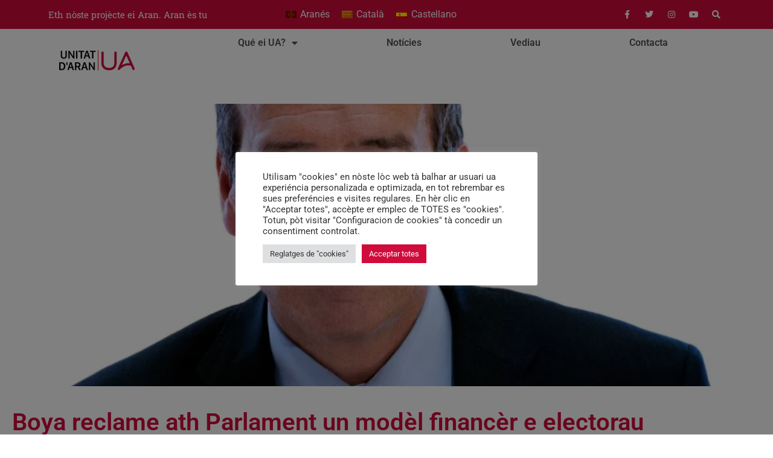

--- FILE ---
content_type: text/html; charset=UTF-8
request_url: https://unitatdaran.org/noticies/boya-reclame-ath-parlament-un-model-financer-e-electorau-justi-enta-aran/
body_size: 19437
content:
<!doctype html>
<html lang="oc-ES">
<head>
	<meta charset="UTF-8">
	<meta name="viewport" content="width=device-width, initial-scale=1">
	<link rel="profile" href="https://gmpg.org/xfn/11">
	<meta name='robots' content='index, follow, max-image-preview:large, max-snippet:-1, max-video-preview:-1' />

	<!-- This site is optimized with the Yoast SEO plugin v26.8 - https://yoast.com/product/yoast-seo-wordpress/ -->
	<title>Boya reclame ath Parlament un modèl financèr e electorau justi entà Aran - Unitat d&#039;Aran</title>
	<link rel="canonical" href="https://unitatdaran.org/noticies/boya-reclame-ath-parlament-un-model-financer-e-electorau-justi-enta-aran/" />
	<meta property="og:locale" content="en_US" />
	<meta property="og:type" content="article" />
	<meta property="og:title" content="Boya reclame ath Parlament un modèl financèr e electorau justi entà Aran - Unitat d&#039;Aran" />
	<meta property="og:description" content="Damb motiu des compareishences sus era Lei de regim especiau Eth senador aranés e secretari generau d’Unitat d’Aran, Paco Boya, a reclamat aué ath Parlament que tengue en compde era votz pròpria d’Aran coma territòri singular non comarcau, ena tramitacion dera naua Lei d’Aran, que contengue ua reforma electorau e un nau sistèma de finançament [&hellip;]" />
	<meta property="og:url" content="https://unitatdaran.org/noticies/boya-reclame-ath-parlament-un-model-financer-e-electorau-justi-enta-aran/" />
	<meta property="og:site_name" content="Unitat d&#039;Aran" />
	<meta property="article:publisher" content="https://www.facebook.com/UnitatAran" />
	<meta property="article:published_time" content="2014-09-02T13:40:15+00:00" />
	<meta property="og:image" content="https://i0.wp.com/unitatdaran.org/wp-content/uploads/2011/09/DSC_00381.jpg?fit=1024%2C686&ssl=1" />
	<meta property="og:image:width" content="1024" />
	<meta property="og:image:height" content="686" />
	<meta property="og:image:type" content="image/jpeg" />
	<meta name="author" content="ua" />
	<meta name="twitter:card" content="summary_large_image" />
	<meta name="twitter:creator" content="@unitatdaran" />
	<meta name="twitter:site" content="@unitatdaran" />
	<meta name="twitter:label1" content="Written by" />
	<meta name="twitter:data1" content="ua" />
	<meta name="twitter:label2" content="Est. reading time" />
	<meta name="twitter:data2" content="1 minute" />
	<script type="application/ld+json" class="yoast-schema-graph">{"@context":"https://schema.org","@graph":[{"@type":"Article","@id":"https://unitatdaran.org/noticies/boya-reclame-ath-parlament-un-model-financer-e-electorau-justi-enta-aran/#article","isPartOf":{"@id":"https://unitatdaran.org/noticies/boya-reclame-ath-parlament-un-model-financer-e-electorau-justi-enta-aran/"},"author":{"name":"ua","@id":"https://unitatdaran.org/#/schema/person/c08d19d7dc36c8ee9b18cf85faff7bf8"},"headline":"Boya reclame ath Parlament un modèl financèr e electorau justi entà Aran","datePublished":"2014-09-02T13:40:15+00:00","mainEntityOfPage":{"@id":"https://unitatdaran.org/noticies/boya-reclame-ath-parlament-un-model-financer-e-electorau-justi-enta-aran/"},"wordCount":212,"commentCount":0,"publisher":{"@id":"https://unitatdaran.org/#organization"},"image":{"@id":"https://unitatdaran.org/noticies/boya-reclame-ath-parlament-un-model-financer-e-electorau-justi-enta-aran/#primaryimage"},"thumbnailUrl":"https://i0.wp.com/unitatdaran.org/wp-content/uploads/2011/09/DSC_00381.jpg?fit=1024%2C686&ssl=1","articleSection":["Notícies"],"inLanguage":"oc-ES","potentialAction":[{"@type":"CommentAction","name":"Comment","target":["https://unitatdaran.org/noticies/boya-reclame-ath-parlament-un-model-financer-e-electorau-justi-enta-aran/#respond"]}]},{"@type":"WebPage","@id":"https://unitatdaran.org/noticies/boya-reclame-ath-parlament-un-model-financer-e-electorau-justi-enta-aran/","url":"https://unitatdaran.org/noticies/boya-reclame-ath-parlament-un-model-financer-e-electorau-justi-enta-aran/","name":"Boya reclame ath Parlament un modèl financèr e electorau justi entà Aran - Unitat d&#039;Aran","isPartOf":{"@id":"https://unitatdaran.org/#website"},"primaryImageOfPage":{"@id":"https://unitatdaran.org/noticies/boya-reclame-ath-parlament-un-model-financer-e-electorau-justi-enta-aran/#primaryimage"},"image":{"@id":"https://unitatdaran.org/noticies/boya-reclame-ath-parlament-un-model-financer-e-electorau-justi-enta-aran/#primaryimage"},"thumbnailUrl":"https://i0.wp.com/unitatdaran.org/wp-content/uploads/2011/09/DSC_00381.jpg?fit=1024%2C686&ssl=1","datePublished":"2014-09-02T13:40:15+00:00","breadcrumb":{"@id":"https://unitatdaran.org/noticies/boya-reclame-ath-parlament-un-model-financer-e-electorau-justi-enta-aran/#breadcrumb"},"inLanguage":"oc-ES","potentialAction":[{"@type":"ReadAction","target":["https://unitatdaran.org/noticies/boya-reclame-ath-parlament-un-model-financer-e-electorau-justi-enta-aran/"]}]},{"@type":"ImageObject","inLanguage":"oc-ES","@id":"https://unitatdaran.org/noticies/boya-reclame-ath-parlament-un-model-financer-e-electorau-justi-enta-aran/#primaryimage","url":"https://i0.wp.com/unitatdaran.org/wp-content/uploads/2011/09/DSC_00381.jpg?fit=1024%2C686&ssl=1","contentUrl":"https://i0.wp.com/unitatdaran.org/wp-content/uploads/2011/09/DSC_00381.jpg?fit=1024%2C686&ssl=1","width":1024,"height":686},{"@type":"BreadcrumbList","@id":"https://unitatdaran.org/noticies/boya-reclame-ath-parlament-un-model-financer-e-electorau-justi-enta-aran/#breadcrumb","itemListElement":[{"@type":"ListItem","position":1,"name":"Notícies","item":"https://unitatdaran.org/category/noticies/"},{"@type":"ListItem","position":2,"name":"Boya reclame ath Parlament un modèl financèr e electorau justi entà Aran"}]},{"@type":"WebSite","@id":"https://unitatdaran.org/#website","url":"https://unitatdaran.org/","name":"Unitat d'Aran","description":"Eth nòste projècte ei Aran. Aran ès tu","publisher":{"@id":"https://unitatdaran.org/#organization"},"potentialAction":[{"@type":"SearchAction","target":{"@type":"EntryPoint","urlTemplate":"https://unitatdaran.org/?s={search_term_string}"},"query-input":{"@type":"PropertyValueSpecification","valueRequired":true,"valueName":"search_term_string"}}],"inLanguage":"oc-ES"},{"@type":"Organization","@id":"https://unitatdaran.org/#organization","name":"Unitat d'Aran","url":"https://unitatdaran.org/","logo":{"@type":"ImageObject","inLanguage":"oc-ES","@id":"https://unitatdaran.org/#/schema/logo/image/","url":"https://i0.wp.com/unitatdaran.org/wp-content/uploads/2021/11/logo.png?fit=2000%2C539&ssl=1","contentUrl":"https://i0.wp.com/unitatdaran.org/wp-content/uploads/2021/11/logo.png?fit=2000%2C539&ssl=1","width":2000,"height":539,"caption":"Unitat d'Aran"},"image":{"@id":"https://unitatdaran.org/#/schema/logo/image/"},"sameAs":["https://www.facebook.com/UnitatAran","https://x.com/unitatdaran","https://instagram.com/unitataran"]},{"@type":"Person","@id":"https://unitatdaran.org/#/schema/person/c08d19d7dc36c8ee9b18cf85faff7bf8","name":"ua","image":{"@type":"ImageObject","inLanguage":"oc-ES","@id":"https://unitatdaran.org/#/schema/person/image/","url":"https://secure.gravatar.com/avatar/?s=96&d=mm&r=g","contentUrl":"https://secure.gravatar.com/avatar/?s=96&d=mm&r=g","caption":"ua"},"url":"https://unitatdaran.org/author/ua/"}]}</script>
	<!-- / Yoast SEO plugin. -->


<link rel='dns-prefetch' href='//static.klaviyo.com' />
<link rel='dns-prefetch' href='//www.googletagmanager.com' />
<link rel='dns-prefetch' href='//stats.wp.com' />
<link rel='preconnect' href='//i0.wp.com' />
<link rel='preconnect' href='//c0.wp.com' />
<link rel="alternate" type="application/rss+xml" title="Unitat d&#039;Aran &raquo; Feed" href="https://unitatdaran.org/feed/" />
<link rel="alternate" type="application/rss+xml" title="Unitat d&#039;Aran &raquo; Comments Feed" href="https://unitatdaran.org/comments/feed/" />
<link rel="alternate" type="application/rss+xml" title="Unitat d&#039;Aran &raquo; Boya reclame ath Parlament un modèl financèr e electorau justi entà Aran Comments Feed" href="https://unitatdaran.org/noticies/boya-reclame-ath-parlament-un-model-financer-e-electorau-justi-enta-aran/feed/" />
<link rel="alternate" title="oEmbed (JSON)" type="application/json+oembed" href="https://unitatdaran.org/wp-json/oembed/1.0/embed?url=https%3A%2F%2Funitatdaran.org%2Fnoticies%2Fboya-reclame-ath-parlament-un-model-financer-e-electorau-justi-enta-aran%2F" />
<link rel="alternate" title="oEmbed (XML)" type="text/xml+oembed" href="https://unitatdaran.org/wp-json/oembed/1.0/embed?url=https%3A%2F%2Funitatdaran.org%2Fnoticies%2Fboya-reclame-ath-parlament-un-model-financer-e-electorau-justi-enta-aran%2F&#038;format=xml" />
<style id='wp-img-auto-sizes-contain-inline-css'>
img:is([sizes=auto i],[sizes^="auto," i]){contain-intrinsic-size:3000px 1500px}
/*# sourceURL=wp-img-auto-sizes-contain-inline-css */
</style>
<style id='wp-emoji-styles-inline-css'>

	img.wp-smiley, img.emoji {
		display: inline !important;
		border: none !important;
		box-shadow: none !important;
		height: 1em !important;
		width: 1em !important;
		margin: 0 0.07em !important;
		vertical-align: -0.1em !important;
		background: none !important;
		padding: 0 !important;
	}
/*# sourceURL=wp-emoji-styles-inline-css */
</style>
<link rel='stylesheet' id='wp-block-library-css' href='https://c0.wp.com/c/6.9/wp-includes/css/dist/block-library/style.min.css' media='all' />
<style id='pdfp-pdfposter-style-inline-css'>
.wp-block-pdfp-pdf-poster{overflow:hidden}.pdfp_wrapper .pdf{position:relative}.pdfp_wrapper.pdfp_popup_enabled .iframe_wrapper{display:none}.pdfp_wrapper.pdfp_popup_enabled .iframe_wrapper:fullscreen{display:block}.pdfp_wrapper .iframe_wrapper{height:100%;width:100%}.pdfp_wrapper .iframe_wrapper:fullscreen iframe{height:100vh!important}.pdfp_wrapper .iframe_wrapper iframe{width:100%}.pdfp_wrapper .iframe_wrapper .close{background:#fff;border:1px solid #ddd;border-radius:3px;color:#222;cursor:pointer;display:none;font-family:sans-serif;font-size:36px;line-height:100%;padding:0 7px;position:absolute;right:12px;top:35px;z-index:9999}.pdfp_wrapper .iframe_wrapper:fullscreen .close{display:block}.pdfp_wrapper .pdfp_fullscreen_close{display:none}.pdfp_wrapper.pdfp_fullscreen_opened .pdfp_fullscreen_close{align-items:center;background:#fff;border-radius:3px;color:#222;cursor:pointer;display:flex;font-size:35px;height:30px;justify-content:center;overflow:hidden;padding-bottom:4px;position:fixed;right:20px;top:20px;width:32px}.pdfp_wrapper.pdfp_fullscreen_opened .pdfp_fullscreen_overlay{background:#2229;height:100%;left:0;position:fixed;top:0;width:100%}.pdfp_wrapper.pdfp_fullscreen_opened .iframe_wrapper{display:block;height:90vh;left:50%;max-width:95%;position:fixed;top:50%;transform:translate(-50%,-50%);width:900px;z-index:99999999999}.pdfp_wrapper iframe{border:none;outline:none}.pdfp-adobe-viewer{border:1px solid #ddd;border-radius:3px;cursor:pointer;outline:none;text-decoration:none}.pdfp_download{margin-right:15px}.cta_wrapper{display:flex;gap:10px;margin-bottom:10px;text-align:left}.cta_wrapper a{text-decoration:none!important}.cta_wrapper button{cursor:pointer}.pdfp_wrapper p{margin:10px 0;text-align:center}.popout-disabled{height:50px;position:absolute;right:12px;top:12px;width:50px}.pdfp_wrapper iframe{border-bottom:10px solid #2a2a2a;box-sizing:border-box;max-width:100%}.ViewSDK_hideOverflow[data-align=center]{margin-left:auto;margin-right:auto}.ViewSDK_hideOverflow[data-align=left]{margin-right:auto}.ViewSDK_hideOverflow[data-align=right]{margin-left:auto}@media screen and (max-width:768px){.pdfp_wrapper iframe{height:calc(100vw + 120px)}}@media screen and (max-width:576px){.cta_wrapper .pdfp_download{margin-bottom:10px;margin-right:0}.cta_wrapper .pdfp_download button{margin-right:0!important}.cta_wrapper{align-items:center;display:flex;flex-direction:column}}.pdfp_social_share{z-index:9999}.pdfp_social_icon_top{margin-bottom:10px}.pdfp_social_icon_bottom,.pdfp_social_icon_top{align-items:center;display:flex;gap:10px;justify-content:center}.pdfp_social_icon_bottom{margin-top:10px}.pdfp_social_icon_left{left:0;top:-40px}.pdfp_social_icon_right{right:0;top:-40px}
.pdfp_wrapper .pdf{position:relative}.pdfp_wrapper .iframe_wrapper{height:100%;width:100%}.pdfp_wrapper .iframe_wrapper:fullscreen iframe{height:100vh!important}.pdfp_wrapper .iframe_wrapper iframe{max-width:100%;width:100%}.pdfp_wrapper .iframe_wrapper .close{background:#fff;border:1px solid #ddd;border-radius:3px;color:#222;cursor:pointer;display:none;font-family:sans-serif;font-size:36px;line-height:100%;padding:0 7px;position:absolute;right:12px;top:35px;z-index:9999}.pdfp_wrapper .iframe_wrapper:fullscreen .close{display:block}.pdfp-adobe-viewer{border:1px solid #ddd;border-radius:3px;cursor:pointer;outline:none;text-decoration:none}.pdfp_download{margin-right:15px}.cta_wrapper{margin-bottom:10px}.pdfp_wrapper p{margin:10px 0;text-align:center}.popout-disabled{height:50px;position:absolute;right:12px;top:12px;width:50px}@media screen and (max-width:768px){.pdfp_wrapper iframe{height:calc(100vw + 120px)}}.ViewSDK_hideOverflow[data-align=center]{margin-left:auto;margin-right:auto}.ViewSDK_hideOverflow[data-align=left]{margin-right:auto}.ViewSDK_hideOverflow[data-align=right]{margin-left:auto}@media screen and (max-width:768px){.pdfp_wrapper iframe{height:calc(100vw + 120px)!important;max-height:100%}}@media screen and (max-width:576px){.cta_wrapper .pdfp_download{margin-bottom:10px;margin-right:0}.cta_wrapper .pdfp_download button{margin-right:0!important}.cta_wrapper{align-items:center;display:flex;flex-direction:column}}.ViewSDK_fullScreenPDFViewer{background-color:#474747}.ViewSDK_fullScreenPDFViewer iframe{background:green;border:none;display:block;height:90%!important;margin:auto;max-width:1320px;position:relative;top:5%;width:90%!important}

/*# sourceURL=https://unitatdaran.org/wp-content/plugins/pdf-poster/build/blocks/pdf-poster/view.css */
</style>
<style id='pdfemb-pdf-embedder-viewer-style-inline-css'>
.wp-block-pdfemb-pdf-embedder-viewer{max-width:none}

/*# sourceURL=https://unitatdaran.org/wp-content/plugins/pdf-embedder/block/build/style-index.css */
</style>
<link rel='stylesheet' id='mediaelement-css' href='https://c0.wp.com/c/6.9/wp-includes/js/mediaelement/mediaelementplayer-legacy.min.css' media='all' />
<link rel='stylesheet' id='wp-mediaelement-css' href='https://c0.wp.com/c/6.9/wp-includes/js/mediaelement/wp-mediaelement.min.css' media='all' />
<style id='jetpack-sharing-buttons-style-inline-css'>
.jetpack-sharing-buttons__services-list{display:flex;flex-direction:row;flex-wrap:wrap;gap:0;list-style-type:none;margin:5px;padding:0}.jetpack-sharing-buttons__services-list.has-small-icon-size{font-size:12px}.jetpack-sharing-buttons__services-list.has-normal-icon-size{font-size:16px}.jetpack-sharing-buttons__services-list.has-large-icon-size{font-size:24px}.jetpack-sharing-buttons__services-list.has-huge-icon-size{font-size:36px}@media print{.jetpack-sharing-buttons__services-list{display:none!important}}.editor-styles-wrapper .wp-block-jetpack-sharing-buttons{gap:0;padding-inline-start:0}ul.jetpack-sharing-buttons__services-list.has-background{padding:1.25em 2.375em}
/*# sourceURL=https://unitatdaran.org/wp-content/plugins/jetpack/_inc/blocks/sharing-buttons/view.css */
</style>
<style id='filebird-block-filebird-gallery-style-inline-css'>
ul.filebird-block-filebird-gallery{margin:auto!important;padding:0!important;width:100%}ul.filebird-block-filebird-gallery.layout-grid{display:grid;grid-gap:20px;align-items:stretch;grid-template-columns:repeat(var(--columns),1fr);justify-items:stretch}ul.filebird-block-filebird-gallery.layout-grid li img{border:1px solid #ccc;box-shadow:2px 2px 6px 0 rgba(0,0,0,.3);height:100%;max-width:100%;-o-object-fit:cover;object-fit:cover;width:100%}ul.filebird-block-filebird-gallery.layout-masonry{-moz-column-count:var(--columns);-moz-column-gap:var(--space);column-gap:var(--space);-moz-column-width:var(--min-width);columns:var(--min-width) var(--columns);display:block;overflow:auto}ul.filebird-block-filebird-gallery.layout-masonry li{margin-bottom:var(--space)}ul.filebird-block-filebird-gallery li{list-style:none}ul.filebird-block-filebird-gallery li figure{height:100%;margin:0;padding:0;position:relative;width:100%}ul.filebird-block-filebird-gallery li figure figcaption{background:linear-gradient(0deg,rgba(0,0,0,.7),rgba(0,0,0,.3) 70%,transparent);bottom:0;box-sizing:border-box;color:#fff;font-size:.8em;margin:0;max-height:100%;overflow:auto;padding:3em .77em .7em;position:absolute;text-align:center;width:100%;z-index:2}ul.filebird-block-filebird-gallery li figure figcaption a{color:inherit}

/*# sourceURL=https://unitatdaran.org/wp-content/plugins/filebird/blocks/filebird-gallery/build/style-index.css */
</style>
<style id='global-styles-inline-css'>
:root{--wp--preset--aspect-ratio--square: 1;--wp--preset--aspect-ratio--4-3: 4/3;--wp--preset--aspect-ratio--3-4: 3/4;--wp--preset--aspect-ratio--3-2: 3/2;--wp--preset--aspect-ratio--2-3: 2/3;--wp--preset--aspect-ratio--16-9: 16/9;--wp--preset--aspect-ratio--9-16: 9/16;--wp--preset--color--black: #000000;--wp--preset--color--cyan-bluish-gray: #abb8c3;--wp--preset--color--white: #ffffff;--wp--preset--color--pale-pink: #f78da7;--wp--preset--color--vivid-red: #cf2e2e;--wp--preset--color--luminous-vivid-orange: #ff6900;--wp--preset--color--luminous-vivid-amber: #fcb900;--wp--preset--color--light-green-cyan: #7bdcb5;--wp--preset--color--vivid-green-cyan: #00d084;--wp--preset--color--pale-cyan-blue: #8ed1fc;--wp--preset--color--vivid-cyan-blue: #0693e3;--wp--preset--color--vivid-purple: #9b51e0;--wp--preset--gradient--vivid-cyan-blue-to-vivid-purple: linear-gradient(135deg,rgb(6,147,227) 0%,rgb(155,81,224) 100%);--wp--preset--gradient--light-green-cyan-to-vivid-green-cyan: linear-gradient(135deg,rgb(122,220,180) 0%,rgb(0,208,130) 100%);--wp--preset--gradient--luminous-vivid-amber-to-luminous-vivid-orange: linear-gradient(135deg,rgb(252,185,0) 0%,rgb(255,105,0) 100%);--wp--preset--gradient--luminous-vivid-orange-to-vivid-red: linear-gradient(135deg,rgb(255,105,0) 0%,rgb(207,46,46) 100%);--wp--preset--gradient--very-light-gray-to-cyan-bluish-gray: linear-gradient(135deg,rgb(238,238,238) 0%,rgb(169,184,195) 100%);--wp--preset--gradient--cool-to-warm-spectrum: linear-gradient(135deg,rgb(74,234,220) 0%,rgb(151,120,209) 20%,rgb(207,42,186) 40%,rgb(238,44,130) 60%,rgb(251,105,98) 80%,rgb(254,248,76) 100%);--wp--preset--gradient--blush-light-purple: linear-gradient(135deg,rgb(255,206,236) 0%,rgb(152,150,240) 100%);--wp--preset--gradient--blush-bordeaux: linear-gradient(135deg,rgb(254,205,165) 0%,rgb(254,45,45) 50%,rgb(107,0,62) 100%);--wp--preset--gradient--luminous-dusk: linear-gradient(135deg,rgb(255,203,112) 0%,rgb(199,81,192) 50%,rgb(65,88,208) 100%);--wp--preset--gradient--pale-ocean: linear-gradient(135deg,rgb(255,245,203) 0%,rgb(182,227,212) 50%,rgb(51,167,181) 100%);--wp--preset--gradient--electric-grass: linear-gradient(135deg,rgb(202,248,128) 0%,rgb(113,206,126) 100%);--wp--preset--gradient--midnight: linear-gradient(135deg,rgb(2,3,129) 0%,rgb(40,116,252) 100%);--wp--preset--font-size--small: 13px;--wp--preset--font-size--medium: 20px;--wp--preset--font-size--large: 36px;--wp--preset--font-size--x-large: 42px;--wp--preset--spacing--20: 0.44rem;--wp--preset--spacing--30: 0.67rem;--wp--preset--spacing--40: 1rem;--wp--preset--spacing--50: 1.5rem;--wp--preset--spacing--60: 2.25rem;--wp--preset--spacing--70: 3.38rem;--wp--preset--spacing--80: 5.06rem;--wp--preset--shadow--natural: 6px 6px 9px rgba(0, 0, 0, 0.2);--wp--preset--shadow--deep: 12px 12px 50px rgba(0, 0, 0, 0.4);--wp--preset--shadow--sharp: 6px 6px 0px rgba(0, 0, 0, 0.2);--wp--preset--shadow--outlined: 6px 6px 0px -3px rgb(255, 255, 255), 6px 6px rgb(0, 0, 0);--wp--preset--shadow--crisp: 6px 6px 0px rgb(0, 0, 0);}:root { --wp--style--global--content-size: 800px;--wp--style--global--wide-size: 1200px; }:where(body) { margin: 0; }.wp-site-blocks > .alignleft { float: left; margin-right: 2em; }.wp-site-blocks > .alignright { float: right; margin-left: 2em; }.wp-site-blocks > .aligncenter { justify-content: center; margin-left: auto; margin-right: auto; }:where(.wp-site-blocks) > * { margin-block-start: 24px; margin-block-end: 0; }:where(.wp-site-blocks) > :first-child { margin-block-start: 0; }:where(.wp-site-blocks) > :last-child { margin-block-end: 0; }:root { --wp--style--block-gap: 24px; }:root :where(.is-layout-flow) > :first-child{margin-block-start: 0;}:root :where(.is-layout-flow) > :last-child{margin-block-end: 0;}:root :where(.is-layout-flow) > *{margin-block-start: 24px;margin-block-end: 0;}:root :where(.is-layout-constrained) > :first-child{margin-block-start: 0;}:root :where(.is-layout-constrained) > :last-child{margin-block-end: 0;}:root :where(.is-layout-constrained) > *{margin-block-start: 24px;margin-block-end: 0;}:root :where(.is-layout-flex){gap: 24px;}:root :where(.is-layout-grid){gap: 24px;}.is-layout-flow > .alignleft{float: left;margin-inline-start: 0;margin-inline-end: 2em;}.is-layout-flow > .alignright{float: right;margin-inline-start: 2em;margin-inline-end: 0;}.is-layout-flow > .aligncenter{margin-left: auto !important;margin-right: auto !important;}.is-layout-constrained > .alignleft{float: left;margin-inline-start: 0;margin-inline-end: 2em;}.is-layout-constrained > .alignright{float: right;margin-inline-start: 2em;margin-inline-end: 0;}.is-layout-constrained > .aligncenter{margin-left: auto !important;margin-right: auto !important;}.is-layout-constrained > :where(:not(.alignleft):not(.alignright):not(.alignfull)){max-width: var(--wp--style--global--content-size);margin-left: auto !important;margin-right: auto !important;}.is-layout-constrained > .alignwide{max-width: var(--wp--style--global--wide-size);}body .is-layout-flex{display: flex;}.is-layout-flex{flex-wrap: wrap;align-items: center;}.is-layout-flex > :is(*, div){margin: 0;}body .is-layout-grid{display: grid;}.is-layout-grid > :is(*, div){margin: 0;}body{padding-top: 0px;padding-right: 0px;padding-bottom: 0px;padding-left: 0px;}a:where(:not(.wp-element-button)){text-decoration: underline;}:root :where(.wp-element-button, .wp-block-button__link){background-color: #32373c;border-width: 0;color: #fff;font-family: inherit;font-size: inherit;font-style: inherit;font-weight: inherit;letter-spacing: inherit;line-height: inherit;padding-top: calc(0.667em + 2px);padding-right: calc(1.333em + 2px);padding-bottom: calc(0.667em + 2px);padding-left: calc(1.333em + 2px);text-decoration: none;text-transform: inherit;}.has-black-color{color: var(--wp--preset--color--black) !important;}.has-cyan-bluish-gray-color{color: var(--wp--preset--color--cyan-bluish-gray) !important;}.has-white-color{color: var(--wp--preset--color--white) !important;}.has-pale-pink-color{color: var(--wp--preset--color--pale-pink) !important;}.has-vivid-red-color{color: var(--wp--preset--color--vivid-red) !important;}.has-luminous-vivid-orange-color{color: var(--wp--preset--color--luminous-vivid-orange) !important;}.has-luminous-vivid-amber-color{color: var(--wp--preset--color--luminous-vivid-amber) !important;}.has-light-green-cyan-color{color: var(--wp--preset--color--light-green-cyan) !important;}.has-vivid-green-cyan-color{color: var(--wp--preset--color--vivid-green-cyan) !important;}.has-pale-cyan-blue-color{color: var(--wp--preset--color--pale-cyan-blue) !important;}.has-vivid-cyan-blue-color{color: var(--wp--preset--color--vivid-cyan-blue) !important;}.has-vivid-purple-color{color: var(--wp--preset--color--vivid-purple) !important;}.has-black-background-color{background-color: var(--wp--preset--color--black) !important;}.has-cyan-bluish-gray-background-color{background-color: var(--wp--preset--color--cyan-bluish-gray) !important;}.has-white-background-color{background-color: var(--wp--preset--color--white) !important;}.has-pale-pink-background-color{background-color: var(--wp--preset--color--pale-pink) !important;}.has-vivid-red-background-color{background-color: var(--wp--preset--color--vivid-red) !important;}.has-luminous-vivid-orange-background-color{background-color: var(--wp--preset--color--luminous-vivid-orange) !important;}.has-luminous-vivid-amber-background-color{background-color: var(--wp--preset--color--luminous-vivid-amber) !important;}.has-light-green-cyan-background-color{background-color: var(--wp--preset--color--light-green-cyan) !important;}.has-vivid-green-cyan-background-color{background-color: var(--wp--preset--color--vivid-green-cyan) !important;}.has-pale-cyan-blue-background-color{background-color: var(--wp--preset--color--pale-cyan-blue) !important;}.has-vivid-cyan-blue-background-color{background-color: var(--wp--preset--color--vivid-cyan-blue) !important;}.has-vivid-purple-background-color{background-color: var(--wp--preset--color--vivid-purple) !important;}.has-black-border-color{border-color: var(--wp--preset--color--black) !important;}.has-cyan-bluish-gray-border-color{border-color: var(--wp--preset--color--cyan-bluish-gray) !important;}.has-white-border-color{border-color: var(--wp--preset--color--white) !important;}.has-pale-pink-border-color{border-color: var(--wp--preset--color--pale-pink) !important;}.has-vivid-red-border-color{border-color: var(--wp--preset--color--vivid-red) !important;}.has-luminous-vivid-orange-border-color{border-color: var(--wp--preset--color--luminous-vivid-orange) !important;}.has-luminous-vivid-amber-border-color{border-color: var(--wp--preset--color--luminous-vivid-amber) !important;}.has-light-green-cyan-border-color{border-color: var(--wp--preset--color--light-green-cyan) !important;}.has-vivid-green-cyan-border-color{border-color: var(--wp--preset--color--vivid-green-cyan) !important;}.has-pale-cyan-blue-border-color{border-color: var(--wp--preset--color--pale-cyan-blue) !important;}.has-vivid-cyan-blue-border-color{border-color: var(--wp--preset--color--vivid-cyan-blue) !important;}.has-vivid-purple-border-color{border-color: var(--wp--preset--color--vivid-purple) !important;}.has-vivid-cyan-blue-to-vivid-purple-gradient-background{background: var(--wp--preset--gradient--vivid-cyan-blue-to-vivid-purple) !important;}.has-light-green-cyan-to-vivid-green-cyan-gradient-background{background: var(--wp--preset--gradient--light-green-cyan-to-vivid-green-cyan) !important;}.has-luminous-vivid-amber-to-luminous-vivid-orange-gradient-background{background: var(--wp--preset--gradient--luminous-vivid-amber-to-luminous-vivid-orange) !important;}.has-luminous-vivid-orange-to-vivid-red-gradient-background{background: var(--wp--preset--gradient--luminous-vivid-orange-to-vivid-red) !important;}.has-very-light-gray-to-cyan-bluish-gray-gradient-background{background: var(--wp--preset--gradient--very-light-gray-to-cyan-bluish-gray) !important;}.has-cool-to-warm-spectrum-gradient-background{background: var(--wp--preset--gradient--cool-to-warm-spectrum) !important;}.has-blush-light-purple-gradient-background{background: var(--wp--preset--gradient--blush-light-purple) !important;}.has-blush-bordeaux-gradient-background{background: var(--wp--preset--gradient--blush-bordeaux) !important;}.has-luminous-dusk-gradient-background{background: var(--wp--preset--gradient--luminous-dusk) !important;}.has-pale-ocean-gradient-background{background: var(--wp--preset--gradient--pale-ocean) !important;}.has-electric-grass-gradient-background{background: var(--wp--preset--gradient--electric-grass) !important;}.has-midnight-gradient-background{background: var(--wp--preset--gradient--midnight) !important;}.has-small-font-size{font-size: var(--wp--preset--font-size--small) !important;}.has-medium-font-size{font-size: var(--wp--preset--font-size--medium) !important;}.has-large-font-size{font-size: var(--wp--preset--font-size--large) !important;}.has-x-large-font-size{font-size: var(--wp--preset--font-size--x-large) !important;}
:root :where(.wp-block-pullquote){font-size: 1.5em;line-height: 1.6;}
/*# sourceURL=global-styles-inline-css */
</style>
<link rel='stylesheet' id='contact-form-7-css' href='https://unitatdaran.org/wp-content/plugins/contact-form-7/includes/css/styles.css?ver=6.1.4' media='all' />
<link rel='stylesheet' id='cookie-law-info-css' href='https://unitatdaran.org/wp-content/plugins/cookie-law-info/legacy/public/css/cookie-law-info-public.css?ver=3.3.9.1' media='all' />
<link rel='stylesheet' id='cookie-law-info-gdpr-css' href='https://unitatdaran.org/wp-content/plugins/cookie-law-info/legacy/public/css/cookie-law-info-gdpr.css?ver=3.3.9.1' media='all' />
<link rel='stylesheet' id='pdfp-public-css' href='https://unitatdaran.org/wp-content/plugins/pdf-poster/build/public.css?ver=1769445105' media='all' />
<link rel='stylesheet' id='wpml-legacy-horizontal-list-0-css' href='https://unitatdaran.org/wp-content/plugins/sitepress-multilingual-cms/templates/language-switchers/legacy-list-horizontal/style.min.css?ver=1' media='all' />
<link rel='stylesheet' id='eae-css-css' href='https://unitatdaran.org/wp-content/plugins/addon-elements-for-elementor-page-builder/assets/css/eae.min.css?ver=1.14.4' media='all' />
<link rel='stylesheet' id='eae-peel-css-css' href='https://unitatdaran.org/wp-content/plugins/addon-elements-for-elementor-page-builder/assets/lib/peel/peel.css?ver=1.14.4' media='all' />
<link rel='stylesheet' id='font-awesome-4-shim-css' href='https://unitatdaran.org/wp-content/plugins/elementor/assets/lib/font-awesome/css/v4-shims.min.css?ver=1.0' media='all' />
<link rel='stylesheet' id='font-awesome-5-all-css' href='https://unitatdaran.org/wp-content/plugins/elementor/assets/lib/font-awesome/css/all.min.css?ver=1.0' media='all' />
<link rel='stylesheet' id='vegas-css-css' href='https://unitatdaran.org/wp-content/plugins/addon-elements-for-elementor-page-builder/assets/lib/vegas/vegas.min.css?ver=2.4.0' media='all' />
<link rel='stylesheet' id='hello-elementor-css' href='https://unitatdaran.org/wp-content/themes/hello-elementor/assets/css/reset.css?ver=3.4.4' media='all' />
<link rel='stylesheet' id='hello-elementor-theme-style-css' href='https://unitatdaran.org/wp-content/themes/hello-elementor/assets/css/theme.css?ver=3.4.4' media='all' />
<link rel='stylesheet' id='hello-elementor-header-footer-css' href='https://unitatdaran.org/wp-content/themes/hello-elementor/assets/css/header-footer.css?ver=3.4.4' media='all' />
<link rel='stylesheet' id='elementor-frontend-css' href='https://unitatdaran.org/wp-content/plugins/elementor/assets/css/frontend.min.css?ver=3.34.2' media='all' />
<style id='elementor-frontend-inline-css'>
@media(max-width:767px){.elementor-9868 .elementor-element.elementor-element-7f80f843 > .elementor-background-overlay{background-image:url("https://i0.wp.com/unitatdaran.org/wp-content/uploads/2011/09/DSC_00381.jpg?fit=1024%2C686&ssl=1");}}
/*# sourceURL=elementor-frontend-inline-css */
</style>
<link rel='stylesheet' id='widget-heading-css' href='https://unitatdaran.org/wp-content/plugins/elementor/assets/css/widget-heading.min.css?ver=3.34.2' media='all' />
<link rel='stylesheet' id='widget-social-icons-css' href='https://unitatdaran.org/wp-content/plugins/elementor/assets/css/widget-social-icons.min.css?ver=3.34.2' media='all' />
<link rel='stylesheet' id='e-apple-webkit-css' href='https://unitatdaran.org/wp-content/plugins/elementor/assets/css/conditionals/apple-webkit.min.css?ver=3.34.2' media='all' />
<link rel='stylesheet' id='widget-image-css' href='https://unitatdaran.org/wp-content/plugins/elementor/assets/css/widget-image.min.css?ver=3.34.2' media='all' />
<link rel='stylesheet' id='widget-nav-menu-css' href='https://unitatdaran.org/wp-content/plugins/elementor-pro/assets/css/widget-nav-menu.min.css?ver=3.30.0' media='all' />
<link rel='stylesheet' id='widget-post-info-css' href='https://unitatdaran.org/wp-content/plugins/elementor-pro/assets/css/widget-post-info.min.css?ver=3.30.0' media='all' />
<link rel='stylesheet' id='widget-icon-list-css' href='https://unitatdaran.org/wp-content/plugins/elementor/assets/css/widget-icon-list.min.css?ver=3.34.2' media='all' />
<link rel='stylesheet' id='elementor-icons-shared-0-css' href='https://unitatdaran.org/wp-content/plugins/elementor/assets/lib/font-awesome/css/fontawesome.min.css?ver=5.15.3' media='all' />
<link rel='stylesheet' id='elementor-icons-fa-regular-css' href='https://unitatdaran.org/wp-content/plugins/elementor/assets/lib/font-awesome/css/regular.min.css?ver=5.15.3' media='all' />
<link rel='stylesheet' id='elementor-icons-fa-solid-css' href='https://unitatdaran.org/wp-content/plugins/elementor/assets/lib/font-awesome/css/solid.min.css?ver=5.15.3' media='all' />
<link rel='stylesheet' id='elementor-icons-css' href='https://unitatdaran.org/wp-content/plugins/elementor/assets/lib/eicons/css/elementor-icons.min.css?ver=5.46.0' media='all' />
<link rel='stylesheet' id='elementor-post-8270-css' href='https://unitatdaran.org/wp-content/uploads/elementor/css/post-8270.css?ver=1769302572' media='all' />
<link rel='stylesheet' id='elementor-post-9878-css' href='https://unitatdaran.org/wp-content/uploads/elementor/css/post-9878.css?ver=1769302572' media='all' />
<link rel='stylesheet' id='elementor-post-9899-css' href='https://unitatdaran.org/wp-content/uploads/elementor/css/post-9899.css?ver=1769303438' media='all' />
<link rel='stylesheet' id='elementor-post-9868-css' href='https://unitatdaran.org/wp-content/uploads/elementor/css/post-9868.css?ver=1769302744' media='all' />
<link rel='stylesheet' id='tablepress-default-css' href='https://unitatdaran.org/wp-content/plugins/tablepress/css/build/default.css?ver=3.2.6' media='all' />
<link rel='stylesheet' id='filebird-document-library-frontend-css' href='https://unitatdaran.org/wp-content/plugins/filebird-document-library/blocks/dist/index.css?ver=6.5.2' media='all' />
<link rel='stylesheet' id='tmm-css' href='https://unitatdaran.org/wp-content/plugins/team-members/inc/css/tmm_style.css?ver=6.9' media='all' />
<link rel='stylesheet' id='elementor-gf-local-roboto-css' href='https://unitatdaran.org/wp-content/uploads/elementor/google-fonts/css/roboto.css?ver=1742317257' media='all' />
<link rel='stylesheet' id='elementor-gf-local-robotoslab-css' href='https://unitatdaran.org/wp-content/uploads/elementor/google-fonts/css/robotoslab.css?ver=1742317260' media='all' />
<link rel='stylesheet' id='elementor-icons-fa-brands-css' href='https://unitatdaran.org/wp-content/plugins/elementor/assets/lib/font-awesome/css/brands.min.css?ver=5.15.3' media='all' />
<!--n2css--><!--n2js--><script id="wpml-cookie-js-extra">
var wpml_cookies = {"wp-wpml_current_language":{"value":"oc","expires":1,"path":"/"}};
var wpml_cookies = {"wp-wpml_current_language":{"value":"oc","expires":1,"path":"/"}};
//# sourceURL=wpml-cookie-js-extra
</script>
<script src="https://unitatdaran.org/wp-content/plugins/sitepress-multilingual-cms/res/js/cookies/language-cookie.js?ver=486900" id="wpml-cookie-js" defer data-wp-strategy="defer"></script>
<script src="https://c0.wp.com/c/6.9/wp-includes/js/jquery/jquery.min.js" id="jquery-core-js"></script>
<script src="https://c0.wp.com/c/6.9/wp-includes/js/jquery/jquery-migrate.min.js" id="jquery-migrate-js"></script>
<script id="cookie-law-info-js-extra">
var Cli_Data = {"nn_cookie_ids":[],"cookielist":[],"non_necessary_cookies":[],"ccpaEnabled":"","ccpaRegionBased":"","ccpaBarEnabled":"","strictlyEnabled":["necessary","obligatoire"],"ccpaType":"gdpr","js_blocking":"1","custom_integration":"","triggerDomRefresh":"","secure_cookies":""};
var cli_cookiebar_settings = {"animate_speed_hide":"500","animate_speed_show":"500","background":"#FFF","border":"#b1a6a6c2","border_on":"","button_1_button_colour":"#d00c3c","button_1_button_hover":"#a60a30","button_1_link_colour":"#fff","button_1_as_button":"1","button_1_new_win":"","button_2_button_colour":"#333","button_2_button_hover":"#292929","button_2_link_colour":"#444","button_2_as_button":"","button_2_hidebar":"","button_3_button_colour":"#dedfe0","button_3_button_hover":"#b2b2b3","button_3_link_colour":"#333333","button_3_as_button":"1","button_3_new_win":"","button_4_button_colour":"#dedfe0","button_4_button_hover":"#b2b2b3","button_4_link_colour":"#333333","button_4_as_button":"1","button_7_button_colour":"#d00c3c","button_7_button_hover":"#a60a30","button_7_link_colour":"#fff","button_7_as_button":"1","button_7_new_win":"","font_family":"inherit","header_fix":"","notify_animate_hide":"1","notify_animate_show":"","notify_div_id":"#cookie-law-info-bar","notify_position_horizontal":"right","notify_position_vertical":"bottom","scroll_close":"","scroll_close_reload":"","accept_close_reload":"","reject_close_reload":"","showagain_tab":"","showagain_background":"#fff","showagain_border":"#000","showagain_div_id":"#cookie-law-info-again","showagain_x_position":"100px","text":"#333333","show_once_yn":"","show_once":"10000","logging_on":"","as_popup":"","popup_overlay":"1","bar_heading_text":"","cookie_bar_as":"popup","popup_showagain_position":"bottom-right","widget_position":"left"};
var log_object = {"ajax_url":"https://unitatdaran.org/wp-admin/admin-ajax.php"};
//# sourceURL=cookie-law-info-js-extra
</script>
<script src="https://unitatdaran.org/wp-content/plugins/cookie-law-info/legacy/public/js/cookie-law-info-public.js?ver=3.3.9.1" id="cookie-law-info-js"></script>
<script src="https://unitatdaran.org/wp-content/plugins/addon-elements-for-elementor-page-builder/assets/js/iconHelper.js?ver=1.0" id="eae-iconHelper-js"></script>

<!-- Google tag (gtag.js) snippet added by Site Kit -->
<!-- Google Analytics snippet added by Site Kit -->
<script src="https://www.googletagmanager.com/gtag/js?id=G-VKWZVSLD8R" id="google_gtagjs-js" async></script>
<script id="google_gtagjs-js-after">
window.dataLayer = window.dataLayer || [];function gtag(){dataLayer.push(arguments);}
gtag("set","linker",{"domains":["unitatdaran.org"]});
gtag("js", new Date());
gtag("set", "developer_id.dZTNiMT", true);
gtag("config", "G-VKWZVSLD8R");
//# sourceURL=google_gtagjs-js-after
</script>
<link rel="https://api.w.org/" href="https://unitatdaran.org/wp-json/" /><link rel="alternate" title="JSON" type="application/json" href="https://unitatdaran.org/wp-json/wp/v2/posts/6878" /><link rel="EditURI" type="application/rsd+xml" title="RSD" href="https://unitatdaran.org/xmlrpc.php?rsd" />
<meta name="generator" content="WordPress 6.9" />
<link rel='shortlink' href='https://unitatdaran.org/?p=6878' />
<meta name="generator" content="WPML ver:4.8.6 stt:66,8,2;" />
<!-- browser-theme-color for WordPress -->
<meta name="theme-color" content="#d00c3c">
<meta name="msapplication-navbutton-color" content="#d00c3c">
<meta name="apple-mobile-web-app-capable" content="yes">
<meta name="apple-mobile-web-app-status-bar-style" content="black-translucent">
<meta name="generator" content="Site Kit by Google 1.170.0" />        <style>
                    </style>
	<style>img#wpstats{display:none}</style>
		<meta name="generator" content="Elementor 3.34.2; features: additional_custom_breakpoints; settings: css_print_method-external, google_font-enabled, font_display-auto">
<script async type='text/javascript' src='https://static.klaviyo.com/onsite/js/klaviyo.js?company_id=U3u48p'></script>
			<style>
				.e-con.e-parent:nth-of-type(n+4):not(.e-lazyloaded):not(.e-no-lazyload),
				.e-con.e-parent:nth-of-type(n+4):not(.e-lazyloaded):not(.e-no-lazyload) * {
					background-image: none !important;
				}
				@media screen and (max-height: 1024px) {
					.e-con.e-parent:nth-of-type(n+3):not(.e-lazyloaded):not(.e-no-lazyload),
					.e-con.e-parent:nth-of-type(n+3):not(.e-lazyloaded):not(.e-no-lazyload) * {
						background-image: none !important;
					}
				}
				@media screen and (max-height: 640px) {
					.e-con.e-parent:nth-of-type(n+2):not(.e-lazyloaded):not(.e-no-lazyload),
					.e-con.e-parent:nth-of-type(n+2):not(.e-lazyloaded):not(.e-no-lazyload) * {
						background-image: none !important;
					}
				}
			</style>
			<link rel="icon" href="https://i0.wp.com/unitatdaran.org/wp-content/uploads/2021/09/cropped-profile.png?fit=32%2C32&#038;ssl=1" sizes="32x32" />
<link rel="icon" href="https://i0.wp.com/unitatdaran.org/wp-content/uploads/2021/09/cropped-profile.png?fit=192%2C192&#038;ssl=1" sizes="192x192" />
<link rel="apple-touch-icon" href="https://i0.wp.com/unitatdaran.org/wp-content/uploads/2021/09/cropped-profile.png?fit=180%2C180&#038;ssl=1" />
<meta name="msapplication-TileImage" content="https://i0.wp.com/unitatdaran.org/wp-content/uploads/2021/09/cropped-profile.png?fit=270%2C270&#038;ssl=1" />
</head>
<body data-rsssl=1 class="wp-singular post-template-default single single-post postid-6878 single-format-standard wp-custom-logo wp-embed-responsive wp-theme-hello-elementor hello-elementor-default elementor-default elementor-kit-8270 elementor-page-9868">


<a class="skip-link screen-reader-text" href="#content">Skip to content</a>

		<div data-elementor-type="header" data-elementor-id="9878" class="elementor elementor-9878 elementor-location-header" data-elementor-post-type="elementor_library">
			<div class="has_eae_slider elementor-element elementor-element-63b8605 e-flex e-con-boxed e-con e-parent" data-eae-slider="6605" data-id="63b8605" data-element_type="container" data-settings="{&quot;background_background&quot;:&quot;classic&quot;}">
					<div class="e-con-inner">
		<div class="has_eae_slider elementor-element elementor-element-a8285d1 e-con-full e-flex e-con e-child" data-eae-slider="1775" data-id="a8285d1" data-element_type="container">
				<div class="elementor-element elementor-element-5a5a2fd elementor-widget elementor-widget-heading" data-id="5a5a2fd" data-element_type="widget" data-widget_type="heading.default">
				<div class="elementor-widget-container">
					<p class="elementor-heading-title elementor-size-small">Eth nòste projècte ei Aran. Aran ès tu</p>				</div>
				</div>
				</div>
		<div class="has_eae_slider elementor-element elementor-element-d5867e9 e-con-full e-flex e-con e-child" data-eae-slider="93362" data-id="d5867e9" data-element_type="container">
				<div class="elementor-element elementor-element-5712e08 elementor-widget elementor-widget-wpml-language-switcher" data-id="5712e08" data-element_type="widget" data-widget_type="wpml-language-switcher.default">
				<div class="elementor-widget-container">
					<div class="wpml-elementor-ls">
<div class="wpml-ls-statics-shortcode_actions wpml-ls wpml-ls-legacy-list-horizontal">
	<ul role="menu"><li class="wpml-ls-slot-shortcode_actions wpml-ls-item wpml-ls-item-oc wpml-ls-current-language wpml-ls-first-item wpml-ls-item-legacy-list-horizontal" role="none">
				<a href="https://unitatdaran.org/noticies/boya-reclame-ath-parlament-un-model-financer-e-electorau-justi-enta-aran/" class="wpml-ls-link" role="menuitem" >
                                                        <img
            class="wpml-ls-flag"
            src="https://unitatdaran.org/wp-content/uploads/flags/images.png"
            alt=""
            width=18
            height=12
    /><span class="wpml-ls-native" role="menuitem">Aranés</span></a>
			</li><li class="wpml-ls-slot-shortcode_actions wpml-ls-item wpml-ls-item-ca wpml-ls-item-legacy-list-horizontal" role="none">
				<a href="https://unitatdaran.org/ca/noticies-ca/boya-reclame-ath-parlament-un-model-financer-e-electorau-justi-enta-aran/" class="wpml-ls-link" role="menuitem"  aria-label="Switch to Català" title="Switch to Català" >
                                                        <img
            class="wpml-ls-flag"
            src="https://unitatdaran.org/wp-content/plugins/sitepress-multilingual-cms/res/flags/ca.png"
            alt=""
            width=18
            height=12
    /><span class="wpml-ls-native" lang="ca">Català</span></a>
			</li><li class="wpml-ls-slot-shortcode_actions wpml-ls-item wpml-ls-item-es wpml-ls-last-item wpml-ls-item-legacy-list-horizontal" role="none">
				<a href="https://unitatdaran.org/es/noticies-es/boya-reclame-ath-parlament-un-model-financer-e-electorau-justi-enta-aran/" class="wpml-ls-link" role="menuitem"  aria-label="Switch to Castellano" title="Switch to Castellano" >
                                                        <img
            class="wpml-ls-flag"
            src="https://unitatdaran.org/wp-content/plugins/sitepress-multilingual-cms/res/flags/es.png"
            alt=""
            width=18
            height=12
    /><span class="wpml-ls-native" lang="es">Castellano</span></a>
			</li></ul>
</div>
</div>				</div>
				</div>
				</div>
		<div class="has_eae_slider elementor-element elementor-element-1fbfeec e-con-full e-flex e-con e-child" data-eae-slider="12631" data-id="1fbfeec" data-element_type="container">
				<div class="elementor-element elementor-element-9556565 e-grid-align-right e-grid-align-mobile-center elementor-shape-rounded elementor-grid-0 elementor-widget elementor-widget-social-icons" data-id="9556565" data-element_type="widget" data-widget_type="social-icons.default">
				<div class="elementor-widget-container">
							<div class="elementor-social-icons-wrapper elementor-grid" role="list">
							<span class="elementor-grid-item" role="listitem">
					<a class="elementor-icon elementor-social-icon elementor-social-icon-facebook-f elementor-repeater-item-5646027" href="https://facebook.com/unitatdaran" target="_blank">
						<span class="elementor-screen-only">Facebook-f</span>
						<i aria-hidden="true" class="fab fa-facebook-f"></i>					</a>
				</span>
							<span class="elementor-grid-item" role="listitem">
					<a class="elementor-icon elementor-social-icon elementor-social-icon-twitter elementor-repeater-item-72bc942" href="https://twitter.com/unitatdaran" target="_blank">
						<span class="elementor-screen-only">Twitter</span>
						<i aria-hidden="true" class="fab fa-twitter"></i>					</a>
				</span>
							<span class="elementor-grid-item" role="listitem">
					<a class="elementor-icon elementor-social-icon elementor-social-icon-instagram elementor-repeater-item-7c2bcc0" href="https://www.instagram.com/unitataran/" target="_blank">
						<span class="elementor-screen-only">Instagram</span>
						<i aria-hidden="true" class="fab fa-instagram"></i>					</a>
				</span>
							<span class="elementor-grid-item" role="listitem">
					<a class="elementor-icon elementor-social-icon elementor-social-icon-youtube elementor-repeater-item-4b27cd1" href="https://www.youtube.com/channel/UCAN9uRdCsYf-oXizpAoNhjQ" target="_blank">
						<span class="elementor-screen-only">Youtube</span>
						<i aria-hidden="true" class="fab fa-youtube"></i>					</a>
				</span>
							<span class="elementor-grid-item" role="listitem">
					<a class="elementor-icon elementor-social-icon elementor-social-icon-search elementor-repeater-item-cc1b8d7" href="https://unitatdaran.org/cerca/">
						<span class="elementor-screen-only">Search</span>
						<i aria-hidden="true" class="fas fa-search"></i>					</a>
				</span>
					</div>
						</div>
				</div>
				</div>
					</div>
				</div>
		<div class="has_eae_slider elementor-element elementor-element-90f9c60 e-con-full e-flex e-con e-parent" data-eae-slider="1360" data-id="90f9c60" data-element_type="container">
		<div class="has_eae_slider elementor-element elementor-element-218c214 e-con-full e-flex e-con e-child" data-eae-slider="89359" data-id="218c214" data-element_type="container">
				<div class="elementor-element elementor-element-4474158 elementor-widget elementor-widget-theme-site-logo elementor-widget-image" data-id="4474158" data-element_type="widget" data-widget_type="theme-site-logo.default">
				<div class="elementor-widget-container">
											<a href="https://unitatdaran.org">
			<img width="2000" height="539" src="https://i0.wp.com/unitatdaran.org/wp-content/uploads/2021/11/logo.png?fit=2000%2C539&amp;ssl=1" class="attachment-full size-full wp-image-9915" alt="" srcset="https://i0.wp.com/unitatdaran.org/wp-content/uploads/2021/11/logo.png?w=2000&amp;ssl=1 2000w, https://i0.wp.com/unitatdaran.org/wp-content/uploads/2021/11/logo.png?resize=300%2C81&amp;ssl=1 300w, https://i0.wp.com/unitatdaran.org/wp-content/uploads/2021/11/logo.png?resize=1024%2C276&amp;ssl=1 1024w, https://i0.wp.com/unitatdaran.org/wp-content/uploads/2021/11/logo.png?resize=768%2C207&amp;ssl=1 768w, https://i0.wp.com/unitatdaran.org/wp-content/uploads/2021/11/logo.png?resize=1536%2C414&amp;ssl=1 1536w, https://i0.wp.com/unitatdaran.org/wp-content/uploads/2021/11/logo.png?w=1600&amp;ssl=1 1600w" sizes="(max-width: 2000px) 100vw, 2000px" />				</a>
											</div>
				</div>
				</div>
		<div class="has_eae_slider elementor-element elementor-element-4dbcc6c e-con-full e-flex e-con e-child" data-eae-slider="88856" data-id="4dbcc6c" data-element_type="container">
				<div class="elementor-element elementor-element-244e9a4 elementor-nav-menu__align-justify elementor-nav-menu--stretch elementor-nav-menu--dropdown-tablet elementor-nav-menu__text-align-aside elementor-nav-menu--toggle elementor-nav-menu--burger elementor-widget elementor-widget-nav-menu" data-id="244e9a4" data-element_type="widget" data-settings="{&quot;full_width&quot;:&quot;stretch&quot;,&quot;layout&quot;:&quot;horizontal&quot;,&quot;submenu_icon&quot;:{&quot;value&quot;:&quot;&lt;i class=\&quot;fas fa-caret-down\&quot;&gt;&lt;\/i&gt;&quot;,&quot;library&quot;:&quot;fa-solid&quot;},&quot;toggle&quot;:&quot;burger&quot;}" data-widget_type="nav-menu.default">
				<div class="elementor-widget-container">
								<nav aria-label="Menu" class="elementor-nav-menu--main elementor-nav-menu__container elementor-nav-menu--layout-horizontal e--pointer-underline e--animation-fade">
				<ul id="menu-1-244e9a4" class="elementor-nav-menu"><li class="menu-item menu-item-type-post_type menu-item-object-post menu-item-has-children menu-item-12774"><a href="https://unitatdaran.org/documents/document-programatic-dunitat-daran/" class="elementor-item">Qué ei UA?</a>
<ul class="sub-menu elementor-nav-menu--dropdown">
	<li class="menu-item menu-item-type-post_type menu-item-object-page menu-item-9982"><a href="https://unitatdaran.org/que-ei/estructura/" class="elementor-sub-item">Estructura</a></li>
	<li class="menu-item menu-item-type-custom menu-item-object-custom menu-item-11306"><a target="_blank" href="https://eleccions.unitatdaran.org" class="elementor-sub-item">Representacion enes institucions</a></li>
	<li class="menu-item menu-item-type-post_type menu-item-object-page menu-item-8362"><a href="https://unitatdaran.org/que-ei/istoria/" class="elementor-sub-item">Istòria</a></li>
	<li class="menu-item menu-item-type-post_type menu-item-object-page menu-item-9983"><a href="https://unitatdaran.org/que-ei/principis-e-valors/" class="elementor-sub-item">Principis e valors</a></li>
	<li class="menu-item menu-item-type-post_type menu-item-object-page menu-item-10227"><a href="https://unitatdaran.org/estatuts/" class="elementor-sub-item">Estatuts</a></li>
</ul>
</li>
<li class="menu-item menu-item-type-post_type menu-item-object-page menu-item-8345"><a href="https://unitatdaran.org/noticies/" class="elementor-item">Notícies</a></li>
<li class="menu-item menu-item-type-post_type menu-item-object-page menu-item-10228"><a href="https://unitatdaran.org/vediau/" class="elementor-item">Vediau</a></li>
<li class="menu-item menu-item-type-post_type menu-item-object-page menu-item-8390"><a href="https://unitatdaran.org/contacta/" class="elementor-item">Contacta</a></li>
</ul>			</nav>
					<div class="elementor-menu-toggle" role="button" tabindex="0" aria-label="Menu Toggle" aria-expanded="false">
			<i aria-hidden="true" role="presentation" class="elementor-menu-toggle__icon--open eicon-menu-bar"></i><i aria-hidden="true" role="presentation" class="elementor-menu-toggle__icon--close eicon-close"></i>		</div>
					<nav class="elementor-nav-menu--dropdown elementor-nav-menu__container" aria-hidden="true">
				<ul id="menu-2-244e9a4" class="elementor-nav-menu"><li class="menu-item menu-item-type-post_type menu-item-object-post menu-item-has-children menu-item-12774"><a href="https://unitatdaran.org/documents/document-programatic-dunitat-daran/" class="elementor-item" tabindex="-1">Qué ei UA?</a>
<ul class="sub-menu elementor-nav-menu--dropdown">
	<li class="menu-item menu-item-type-post_type menu-item-object-page menu-item-9982"><a href="https://unitatdaran.org/que-ei/estructura/" class="elementor-sub-item" tabindex="-1">Estructura</a></li>
	<li class="menu-item menu-item-type-custom menu-item-object-custom menu-item-11306"><a target="_blank" href="https://eleccions.unitatdaran.org" class="elementor-sub-item" tabindex="-1">Representacion enes institucions</a></li>
	<li class="menu-item menu-item-type-post_type menu-item-object-page menu-item-8362"><a href="https://unitatdaran.org/que-ei/istoria/" class="elementor-sub-item" tabindex="-1">Istòria</a></li>
	<li class="menu-item menu-item-type-post_type menu-item-object-page menu-item-9983"><a href="https://unitatdaran.org/que-ei/principis-e-valors/" class="elementor-sub-item" tabindex="-1">Principis e valors</a></li>
	<li class="menu-item menu-item-type-post_type menu-item-object-page menu-item-10227"><a href="https://unitatdaran.org/estatuts/" class="elementor-sub-item" tabindex="-1">Estatuts</a></li>
</ul>
</li>
<li class="menu-item menu-item-type-post_type menu-item-object-page menu-item-8345"><a href="https://unitatdaran.org/noticies/" class="elementor-item" tabindex="-1">Notícies</a></li>
<li class="menu-item menu-item-type-post_type menu-item-object-page menu-item-10228"><a href="https://unitatdaran.org/vediau/" class="elementor-item" tabindex="-1">Vediau</a></li>
<li class="menu-item menu-item-type-post_type menu-item-object-page menu-item-8390"><a href="https://unitatdaran.org/contacta/" class="elementor-item" tabindex="-1">Contacta</a></li>
</ul>			</nav>
						</div>
				</div>
				</div>
				</div>
				</div>
				<div data-elementor-type="single-post" data-elementor-id="9868" class="elementor elementor-9868 elementor-location-single post-6878 post type-post status-publish format-standard has-post-thumbnail hentry category-noticies" data-elementor-post-type="elementor_library">
					<section class="has_eae_slider elementor-section elementor-top-section elementor-element elementor-element-7f80f843 elementor-section-full_width elementor-section-height-default elementor-section-height-default" data-eae-slider="6462" data-id="7f80f843" data-element_type="section" data-settings="{&quot;background_background&quot;:&quot;classic&quot;}">
							<div class="elementor-background-overlay"></div>
							<div class="elementor-container elementor-column-gap-default">
					<div class="has_eae_slider elementor-column elementor-col-100 elementor-top-column elementor-element elementor-element-f55fbac" data-eae-slider="15347" data-id="f55fbac" data-element_type="column" data-settings="{&quot;background_background&quot;:&quot;classic&quot;}">
			<div class="elementor-widget-wrap elementor-element-populated">
						<div class="elementor-element elementor-element-fa74b02 elementor-widget elementor-widget-theme-post-featured-image elementor-widget-image" data-id="fa74b02" data-element_type="widget" data-widget_type="theme-post-featured-image.default">
				<div class="elementor-widget-container">
												<figure class="wp-caption">
										<img width="1024" height="686" src="https://i0.wp.com/unitatdaran.org/wp-content/uploads/2011/09/DSC_00381.jpg?fit=1024%2C686&amp;ssl=1" class="attachment-full size-full wp-image-5335" alt="" srcset="https://i0.wp.com/unitatdaran.org/wp-content/uploads/2011/09/DSC_00381.jpg?w=1024&amp;ssl=1 1024w, https://i0.wp.com/unitatdaran.org/wp-content/uploads/2011/09/DSC_00381.jpg?resize=300%2C201&amp;ssl=1 300w, https://i0.wp.com/unitatdaran.org/wp-content/uploads/2011/09/DSC_00381.jpg?resize=768%2C515&amp;ssl=1 768w" sizes="(max-width: 1024px) 100vw, 1024px" />											<figcaption class="widget-image-caption wp-caption-text"></figcaption>
										</figure>
									</div>
				</div>
					</div>
		</div>
					</div>
		</section>
				<section class="has_eae_slider elementor-section elementor-top-section elementor-element elementor-element-635a422 elementor-section-boxed elementor-section-height-default elementor-section-height-default" data-eae-slider="70131" data-id="635a422" data-element_type="section" data-settings="{&quot;background_background&quot;:&quot;classic&quot;}">
						<div class="elementor-container elementor-column-gap-default">
					<div class="has_eae_slider elementor-column elementor-col-100 elementor-top-column elementor-element elementor-element-63f59b7" data-eae-slider="82792" data-id="63f59b7" data-element_type="column" data-settings="{&quot;background_background&quot;:&quot;classic&quot;}">
			<div class="elementor-widget-wrap elementor-element-populated">
						<div class="elementor-element elementor-element-b86bef2 elementor-widget elementor-widget-theme-post-title elementor-page-title elementor-widget-heading" data-id="b86bef2" data-element_type="widget" data-widget_type="theme-post-title.default">
				<div class="elementor-widget-container">
					<h1 class="elementor-heading-title elementor-size-default">Boya reclame ath Parlament un modèl financèr e electorau justi entà Aran</h1>				</div>
				</div>
				<div class="elementor-element elementor-element-1ad53ef elementor-align-left elementor-widget elementor-widget-post-info" data-id="1ad53ef" data-element_type="widget" data-widget_type="post-info.default">
				<div class="elementor-widget-container">
							<ul class="elementor-inline-items elementor-icon-list-items elementor-post-info">
								<li class="elementor-icon-list-item elementor-repeater-item-22e342e elementor-inline-item">
										<span class="elementor-icon-list-icon">
								<i aria-hidden="true" class="far fa-bookmark"></i>							</span>
									<span class="elementor-icon-list-text elementor-post-info__item elementor-post-info__item--type-custom">
										<a href="https://unitatdaran.org/category/noticies/" rel="tag">Notícies</a>					</span>
								</li>
				<li class="elementor-icon-list-item elementor-repeater-item-c3af056 elementor-inline-item" itemprop="datePublished">
						<a href="https://unitatdaran.org/2014/09/02/">
											<span class="elementor-icon-list-icon">
								<i aria-hidden="true" class="fas fa-calendar"></i>							</span>
									<span class="elementor-icon-list-text elementor-post-info__item elementor-post-info__item--type-date">
										<time>September 2, 2014</time>					</span>
									</a>
				</li>
				</ul>
						</div>
				</div>
					</div>
		</div>
					</div>
		</section>
				<section class="has_eae_slider elementor-section elementor-top-section elementor-element elementor-element-79874efa elementor-section-boxed elementor-section-height-default elementor-section-height-default" data-eae-slider="79749" data-id="79874efa" data-element_type="section">
						<div class="elementor-container elementor-column-gap-default">
					<div class="has_eae_slider elementor-column elementor-col-100 elementor-top-column elementor-element elementor-element-13fef957" data-eae-slider="89688" data-id="13fef957" data-element_type="column">
			<div class="elementor-widget-wrap elementor-element-populated">
						<div class="elementor-element elementor-element-6674e6f0 elementor-widget elementor-widget-theme-post-content" data-id="6674e6f0" data-element_type="widget" data-widget_type="theme-post-content.default">
				<div class="elementor-widget-container">
					<h3>Damb motiu des compareishences sus era Lei de regim especiau</h3>
<p>Eth senador aranés e secretari generau d’Unitat d’Aran, <strong>Paco Boya</strong>, a reclamat aué ath Parlament que tengue en compde era votz pròpria d’Aran coma territòri singular non comarcau, ena tramitacion dera naua Lei d’Aran, que contengue ua reforma electorau e un nau sistèma de finançament mès justi. De hèt, “<strong>era Lei d’Aran non pòt èster aprovada peth Parlament sense èster aprovada abantes peth Plen deth Conselh Generau d’Aran</strong>”, en representacion de toti es aranesi, segontes a manifestat.</p>
<p>Tà Boya, era norma <strong>“a de contier un sistèma de finançament just damb eth territòri, pr’amor que d’ua auta forma serà ua lei mancada d’utilitat</strong>”. Ath delà, “<strong>er actuau modèl electorau non respon ara realitat aranesa, ja qu’eth numerò de vòts tà escuélher un conselhèr ei diferent segontes eth terçon</strong>”. Eth tanben conselhèr generau a exigit que non se cambie eth nòm dera lengua, er aranés, pr’amor que “ua madeisha lengua se pòt conéisher damb diuèrsi nòms”.</p>
				</div>
				</div>
					</div>
		</div>
					</div>
		</section>
				</div>
				<div data-elementor-type="footer" data-elementor-id="9899" class="elementor elementor-9899 elementor-location-footer" data-elementor-post-type="elementor_library">
					<section class="has_eae_slider elementor-section elementor-top-section elementor-element elementor-element-73e12519 elementor-section-content-middle elementor-section-boxed elementor-section-height-default elementor-section-height-default" data-eae-slider="29296" data-id="73e12519" data-element_type="section" data-settings="{&quot;background_background&quot;:&quot;classic&quot;}">
						<div class="elementor-container elementor-column-gap-no">
					<div class="has_eae_slider elementor-column elementor-col-100 elementor-top-column elementor-element elementor-element-520ce2d7" data-eae-slider="1978" data-id="520ce2d7" data-element_type="column">
			<div class="elementor-widget-wrap elementor-element-populated">
						<div class="elementor-element elementor-element-17ec5905 elementor-shape-rounded elementor-grid-0 e-grid-align-center elementor-widget elementor-widget-social-icons" data-id="17ec5905" data-element_type="widget" data-widget_type="social-icons.default">
				<div class="elementor-widget-container">
							<div class="elementor-social-icons-wrapper elementor-grid" role="list">
							<span class="elementor-grid-item" role="listitem">
					<a class="elementor-icon elementor-social-icon elementor-social-icon-facebook-f elementor-repeater-item-993ef04" href="https://facebook.com/unitatdaran" target="_blank">
						<span class="elementor-screen-only">Facebook-f</span>
						<i aria-hidden="true" class="fab fa-facebook-f"></i>					</a>
				</span>
							<span class="elementor-grid-item" role="listitem">
					<a class="elementor-icon elementor-social-icon elementor-social-icon-twitter elementor-repeater-item-a229ff5" href="https://twitter.com/unitatdaran" target="_blank">
						<span class="elementor-screen-only">Twitter</span>
						<i aria-hidden="true" class="fab fa-twitter"></i>					</a>
				</span>
							<span class="elementor-grid-item" role="listitem">
					<a class="elementor-icon elementor-social-icon elementor-social-icon-instagram elementor-repeater-item-ef08a41" href="https://instagram.om/unitatdaran" target="_blank">
						<span class="elementor-screen-only">Instagram</span>
						<i aria-hidden="true" class="fab fa-instagram"></i>					</a>
				</span>
							<span class="elementor-grid-item" role="listitem">
					<a class="elementor-icon elementor-social-icon elementor-social-icon-youtube elementor-repeater-item-be0c0e9" href="https://www.youtube.com/channel/UCAN9uRdCsYf-oXizpAoNhjQ" target="_blank">
						<span class="elementor-screen-only">Youtube</span>
						<i aria-hidden="true" class="fab fa-youtube"></i>					</a>
				</span>
					</div>
						</div>
				</div>
				<div class="elementor-element elementor-element-7e92fe70 elementor-widget elementor-widget-heading" data-id="7e92fe70" data-element_type="widget" data-widget_type="heading.default">
				<div class="elementor-widget-container">
					<div class="elementor-heading-title elementor-size-default">© 2026 Unitat d'Aran. Toti es drets reservadi.</div>				</div>
				</div>
				<div class="elementor-element elementor-element-65eb2d0 elementor-nav-menu__align-justify elementor-nav-menu__text-align-center elementor-nav-menu--dropdown-tablet elementor-nav-menu--toggle elementor-nav-menu--burger elementor-widget elementor-widget-nav-menu" data-id="65eb2d0" data-element_type="widget" data-settings="{&quot;layout&quot;:&quot;horizontal&quot;,&quot;submenu_icon&quot;:{&quot;value&quot;:&quot;&lt;i class=\&quot;fas fa-caret-down\&quot;&gt;&lt;\/i&gt;&quot;,&quot;library&quot;:&quot;fa-solid&quot;},&quot;toggle&quot;:&quot;burger&quot;}" data-widget_type="nav-menu.default">
				<div class="elementor-widget-container">
								<nav aria-label="Menu" class="elementor-nav-menu--main elementor-nav-menu__container elementor-nav-menu--layout-horizontal e--pointer-underline e--animation-fade">
				<ul id="menu-1-65eb2d0" class="elementor-nav-menu"><li class="menu-item menu-item-type-post_type menu-item-object-page menu-item-privacy-policy menu-item-10230"><a rel="privacy-policy" href="https://unitatdaran.org/politica-de-privacitat/" class="elementor-item">Proteccion de donades</a></li>
</ul>			</nav>
					<div class="elementor-menu-toggle" role="button" tabindex="0" aria-label="Menu Toggle" aria-expanded="false">
			<i aria-hidden="true" role="presentation" class="elementor-menu-toggle__icon--open eicon-menu-bar"></i><i aria-hidden="true" role="presentation" class="elementor-menu-toggle__icon--close eicon-close"></i>		</div>
					<nav class="elementor-nav-menu--dropdown elementor-nav-menu__container" aria-hidden="true">
				<ul id="menu-2-65eb2d0" class="elementor-nav-menu"><li class="menu-item menu-item-type-post_type menu-item-object-page menu-item-privacy-policy menu-item-10230"><a rel="privacy-policy" href="https://unitatdaran.org/politica-de-privacitat/" class="elementor-item" tabindex="-1">Proteccion de donades</a></li>
</ul>			</nav>
						</div>
				</div>
					</div>
		</div>
					</div>
		</section>
				</div>
		
<script type="speculationrules">
{"prefetch":[{"source":"document","where":{"and":[{"href_matches":"/*"},{"not":{"href_matches":["/wp-*.php","/wp-admin/*","/wp-content/uploads/*","/wp-content/*","/wp-content/plugins/*","/wp-content/themes/hello-elementor/*","/*\\?(.+)"]}},{"not":{"selector_matches":"a[rel~=\"nofollow\"]"}},{"not":{"selector_matches":".no-prefetch, .no-prefetch a"}}]},"eagerness":"conservative"}]}
</script>
<!--googleoff: all--><div id="cookie-law-info-bar" data-nosnippet="true"><span><div class="cli-bar-container cli-style-v2"><div class="cli-bar-message">Utilisam "cookies" en nòste lòc web tà balhar ar usuari ua experiéncia personalizada e optimizada, en tot rebrembar es sues preferéncies e visites regulares. En hèr clic en "Acceptar totes", accèpte er emplec de TOTES es "cookies". Totun, pòt visitar "Configuracion de cookies" tà concedir un consentiment controlat.</div><div class="cli-bar-btn_container"><a role='button' class="medium cli-plugin-button cli-plugin-main-button cli_settings_button" style="margin:0px 5px 0px 0px">Reglatges de &quot;cookies&quot;</a><a id="wt-cli-accept-all-btn" role='button' data-cli_action="accept_all" class="wt-cli-element medium cli-plugin-button wt-cli-accept-all-btn cookie_action_close_header cli_action_button">Acceptar totes</a></div></div></span></div><div id="cookie-law-info-again" data-nosnippet="true"><span id="cookie_hdr_showagain">Manage consent</span></div><div class="cli-modal" data-nosnippet="true" id="cliSettingsPopup" tabindex="-1" role="dialog" aria-labelledby="cliSettingsPopup" aria-hidden="true">
  <div class="cli-modal-dialog" role="document">
	<div class="cli-modal-content cli-bar-popup">
		  <button type="button" class="cli-modal-close" id="cliModalClose">
			<svg class="" viewBox="0 0 24 24"><path d="M19 6.41l-1.41-1.41-5.59 5.59-5.59-5.59-1.41 1.41 5.59 5.59-5.59 5.59 1.41 1.41 5.59-5.59 5.59 5.59 1.41-1.41-5.59-5.59z"></path><path d="M0 0h24v24h-24z" fill="none"></path></svg>
			<span class="wt-cli-sr-only">Close</span>
		  </button>
		  <div class="cli-modal-body">
			<div class="cli-container-fluid cli-tab-container">
	<div class="cli-row">
		<div class="cli-col-12 cli-align-items-stretch cli-px-0">
			<div class="cli-privacy-overview">
				<h4>Privacy Overview</h4>				<div class="cli-privacy-content">
					<div class="cli-privacy-content-text">This website uses cookies to improve your experience while you navigate through the website. Out of these, the cookies that are categorized as necessary are stored on your browser as they are essential for the working of basic functionalities of the website. We also use third-party cookies that help us analyze and understand how you use this website. These cookies will be stored in your browser only with your consent. You also have the option to opt-out of these cookies. But opting out of some of these cookies may affect your browsing experience.</div>
				</div>
				<a class="cli-privacy-readmore" aria-label="Show more" role="button" data-readmore-text="Show more" data-readless-text="Show less"></a>			</div>
		</div>
		<div class="cli-col-12 cli-align-items-stretch cli-px-0 cli-tab-section-container">
												<div class="cli-tab-section">
						<div class="cli-tab-header">
							<a role="button" tabindex="0" class="cli-nav-link cli-settings-mobile" data-target="necessary" data-toggle="cli-toggle-tab">
								Necessary							</a>
															<div class="wt-cli-necessary-checkbox">
									<input type="checkbox" class="cli-user-preference-checkbox"  id="wt-cli-checkbox-necessary" data-id="checkbox-necessary" checked="checked"  />
									<label class="form-check-label" for="wt-cli-checkbox-necessary">Necessary</label>
								</div>
								<span class="cli-necessary-caption">Always Enabled</span>
													</div>
						<div class="cli-tab-content">
							<div class="cli-tab-pane cli-fade" data-id="necessary">
								<div class="wt-cli-cookie-description">
									Necessary cookies are absolutely essential for the website to function properly. These cookies ensure basic functionalities and security features of the website, anonymously.
<table class="cookielawinfo-row-cat-table cookielawinfo-winter"><thead><tr><th class="cookielawinfo-column-1">Cookie</th><th class="cookielawinfo-column-3">Duration</th><th class="cookielawinfo-column-4">Description</th></tr></thead><tbody><tr class="cookielawinfo-row"><td class="cookielawinfo-column-1">cookielawinfo-checkbox-analytics</td><td class="cookielawinfo-column-3">11 months</td><td class="cookielawinfo-column-4">This cookie is set by GDPR Cookie Consent plugin. The cookie is used to store the user consent for the cookies in the category "Analytics".</td></tr><tr class="cookielawinfo-row"><td class="cookielawinfo-column-1">cookielawinfo-checkbox-functional</td><td class="cookielawinfo-column-3">11 months</td><td class="cookielawinfo-column-4">The cookie is set by GDPR cookie consent to record the user consent for the cookies in the category "Functional".</td></tr><tr class="cookielawinfo-row"><td class="cookielawinfo-column-1">cookielawinfo-checkbox-necessary</td><td class="cookielawinfo-column-3">11 months</td><td class="cookielawinfo-column-4">This cookie is set by GDPR Cookie Consent plugin. The cookies is used to store the user consent for the cookies in the category "Necessary".</td></tr><tr class="cookielawinfo-row"><td class="cookielawinfo-column-1">cookielawinfo-checkbox-others</td><td class="cookielawinfo-column-3">11 months</td><td class="cookielawinfo-column-4">This cookie is set by GDPR Cookie Consent plugin. The cookie is used to store the user consent for the cookies in the category "Other.</td></tr><tr class="cookielawinfo-row"><td class="cookielawinfo-column-1">cookielawinfo-checkbox-performance</td><td class="cookielawinfo-column-3">11 months</td><td class="cookielawinfo-column-4">This cookie is set by GDPR Cookie Consent plugin. The cookie is used to store the user consent for the cookies in the category "Performance".</td></tr><tr class="cookielawinfo-row"><td class="cookielawinfo-column-1">viewed_cookie_policy</td><td class="cookielawinfo-column-3">11 months</td><td class="cookielawinfo-column-4">The cookie is set by the GDPR Cookie Consent plugin and is used to store whether or not user has consented to the use of cookies. It does not store any personal data.</td></tr></tbody></table>								</div>
							</div>
						</div>
					</div>
																	<div class="cli-tab-section">
						<div class="cli-tab-header">
							<a role="button" tabindex="0" class="cli-nav-link cli-settings-mobile" data-target="functional" data-toggle="cli-toggle-tab">
								Functional							</a>
															<div class="cli-switch">
									<input type="checkbox" id="wt-cli-checkbox-functional" class="cli-user-preference-checkbox"  data-id="checkbox-functional" />
									<label for="wt-cli-checkbox-functional" class="cli-slider" data-cli-enable="Enabled" data-cli-disable="Disabled"><span class="wt-cli-sr-only">Functional</span></label>
								</div>
													</div>
						<div class="cli-tab-content">
							<div class="cli-tab-pane cli-fade" data-id="functional">
								<div class="wt-cli-cookie-description">
									Functional cookies help to perform certain functionalities like sharing the content of the website on social media platforms, collect feedbacks, and other third-party features.
								</div>
							</div>
						</div>
					</div>
																	<div class="cli-tab-section">
						<div class="cli-tab-header">
							<a role="button" tabindex="0" class="cli-nav-link cli-settings-mobile" data-target="performance" data-toggle="cli-toggle-tab">
								Performance							</a>
															<div class="cli-switch">
									<input type="checkbox" id="wt-cli-checkbox-performance" class="cli-user-preference-checkbox"  data-id="checkbox-performance" />
									<label for="wt-cli-checkbox-performance" class="cli-slider" data-cli-enable="Enabled" data-cli-disable="Disabled"><span class="wt-cli-sr-only">Performance</span></label>
								</div>
													</div>
						<div class="cli-tab-content">
							<div class="cli-tab-pane cli-fade" data-id="performance">
								<div class="wt-cli-cookie-description">
									Performance cookies are used to understand and analyze the key performance indexes of the website which helps in delivering a better user experience for the visitors.
								</div>
							</div>
						</div>
					</div>
																	<div class="cli-tab-section">
						<div class="cli-tab-header">
							<a role="button" tabindex="0" class="cli-nav-link cli-settings-mobile" data-target="analytics" data-toggle="cli-toggle-tab">
								Analytics							</a>
															<div class="cli-switch">
									<input type="checkbox" id="wt-cli-checkbox-analytics" class="cli-user-preference-checkbox"  data-id="checkbox-analytics" />
									<label for="wt-cli-checkbox-analytics" class="cli-slider" data-cli-enable="Enabled" data-cli-disable="Disabled"><span class="wt-cli-sr-only">Analytics</span></label>
								</div>
													</div>
						<div class="cli-tab-content">
							<div class="cli-tab-pane cli-fade" data-id="analytics">
								<div class="wt-cli-cookie-description">
									Analytical cookies are used to understand how visitors interact with the website. These cookies help provide information on metrics the number of visitors, bounce rate, traffic source, etc.
								</div>
							</div>
						</div>
					</div>
																	<div class="cli-tab-section">
						<div class="cli-tab-header">
							<a role="button" tabindex="0" class="cli-nav-link cli-settings-mobile" data-target="advertisement" data-toggle="cli-toggle-tab">
								Advertisement							</a>
															<div class="cli-switch">
									<input type="checkbox" id="wt-cli-checkbox-advertisement" class="cli-user-preference-checkbox"  data-id="checkbox-advertisement" />
									<label for="wt-cli-checkbox-advertisement" class="cli-slider" data-cli-enable="Enabled" data-cli-disable="Disabled"><span class="wt-cli-sr-only">Advertisement</span></label>
								</div>
													</div>
						<div class="cli-tab-content">
							<div class="cli-tab-pane cli-fade" data-id="advertisement">
								<div class="wt-cli-cookie-description">
									Advertisement cookies are used to provide visitors with relevant ads and marketing campaigns. These cookies track visitors across websites and collect information to provide customized ads.
								</div>
							</div>
						</div>
					</div>
																	<div class="cli-tab-section">
						<div class="cli-tab-header">
							<a role="button" tabindex="0" class="cli-nav-link cli-settings-mobile" data-target="others" data-toggle="cli-toggle-tab">
								Others							</a>
															<div class="cli-switch">
									<input type="checkbox" id="wt-cli-checkbox-others" class="cli-user-preference-checkbox"  data-id="checkbox-others" />
									<label for="wt-cli-checkbox-others" class="cli-slider" data-cli-enable="Enabled" data-cli-disable="Disabled"><span class="wt-cli-sr-only">Others</span></label>
								</div>
													</div>
						<div class="cli-tab-content">
							<div class="cli-tab-pane cli-fade" data-id="others">
								<div class="wt-cli-cookie-description">
									Other uncategorized cookies are those that are being analyzed and have not been classified into a category as yet.
								</div>
							</div>
						</div>
					</div>
										</div>
	</div>
</div>
		  </div>
		  <div class="cli-modal-footer">
			<div class="wt-cli-element cli-container-fluid cli-tab-container">
				<div class="cli-row">
					<div class="cli-col-12 cli-align-items-stretch cli-px-0">
						<div class="cli-tab-footer wt-cli-privacy-overview-actions">
						
															<a id="wt-cli-privacy-save-btn" role="button" tabindex="0" data-cli-action="accept" class="wt-cli-privacy-btn cli_setting_save_button wt-cli-privacy-accept-btn cli-btn">SAVE &amp; ACCEPT</a>
													</div>
						
					</div>
				</div>
			</div>
		</div>
	</div>
  </div>
</div>
<div class="cli-modal-backdrop cli-fade cli-settings-overlay"></div>
<div class="cli-modal-backdrop cli-fade cli-popupbar-overlay"></div>
<!--googleon: all-->			<script>
				const lazyloadRunObserver = () => {
					const lazyloadBackgrounds = document.querySelectorAll( `.e-con.e-parent:not(.e-lazyloaded)` );
					const lazyloadBackgroundObserver = new IntersectionObserver( ( entries ) => {
						entries.forEach( ( entry ) => {
							if ( entry.isIntersecting ) {
								let lazyloadBackground = entry.target;
								if( lazyloadBackground ) {
									lazyloadBackground.classList.add( 'e-lazyloaded' );
								}
								lazyloadBackgroundObserver.unobserve( entry.target );
							}
						});
					}, { rootMargin: '200px 0px 200px 0px' } );
					lazyloadBackgrounds.forEach( ( lazyloadBackground ) => {
						lazyloadBackgroundObserver.observe( lazyloadBackground );
					} );
				};
				const events = [
					'DOMContentLoaded',
					'elementor/lazyload/observe',
				];
				events.forEach( ( event ) => {
					document.addEventListener( event, lazyloadRunObserver );
				} );
			</script>
			<link rel='stylesheet' id='cookie-law-info-table-css' href='https://unitatdaran.org/wp-content/plugins/cookie-law-info/legacy/public/css/cookie-law-info-table.css?ver=3.3.9.1' media='all' />
<script async src='//static.klaviyo.com/onsite/js/U3u48p/klaviyo.js?ver=3.7.2'></script><script src="https://c0.wp.com/c/6.9/wp-includes/js/dist/hooks.min.js" id="wp-hooks-js"></script>
<script src="https://c0.wp.com/c/6.9/wp-includes/js/dist/i18n.min.js" id="wp-i18n-js"></script>
<script id="wp-i18n-js-after">
wp.i18n.setLocaleData( { 'text direction\u0004ltr': [ 'ltr' ] } );
//# sourceURL=wp-i18n-js-after
</script>
<script src="https://unitatdaran.org/wp-content/plugins/contact-form-7/includes/swv/js/index.js?ver=6.1.4" id="swv-js"></script>
<script id="contact-form-7-js-before">
var wpcf7 = {
    "api": {
        "root": "https:\/\/unitatdaran.org\/wp-json\/",
        "namespace": "contact-form-7\/v1"
    },
    "cached": 1
};
//# sourceURL=contact-form-7-js-before
</script>
<script src="https://unitatdaran.org/wp-content/plugins/contact-form-7/includes/js/index.js?ver=6.1.4" id="contact-form-7-js"></script>
<script id="eae-main-js-extra">
var eae = {"ajaxurl":"https://unitatdaran.org/wp-admin/admin-ajax.php","current_url":"aHR0cHM6Ly91bml0YXRkYXJhbi5vcmcvbm90aWNpZXMvYm95YS1yZWNsYW1lLWF0aC1wYXJsYW1lbnQtdW4tbW9kZWwtZmluYW5jZXItZS1lbGVjdG9yYXUtanVzdGktZW50YS1hcmFuLw==","nonce":"3305c88cf6","plugin_url":"https://unitatdaran.org/wp-content/plugins/addon-elements-for-elementor-page-builder/"};
var eae_editor = {"plugin_url":"https://unitatdaran.org/wp-content/plugins/addon-elements-for-elementor-page-builder/"};
//# sourceURL=eae-main-js-extra
</script>
<script src="https://unitatdaran.org/wp-content/plugins/addon-elements-for-elementor-page-builder/assets/js/eae.min.js?ver=1.14.4" id="eae-main-js"></script>
<script src="https://unitatdaran.org/wp-content/plugins/addon-elements-for-elementor-page-builder/build/index.min.js?ver=1.14.4" id="eae-index-js"></script>
<script src="https://unitatdaran.org/wp-content/plugins/elementor/assets/lib/font-awesome/js/v4-shims.min.js?ver=1.0" id="font-awesome-4-shim-js"></script>
<script src="https://unitatdaran.org/wp-content/plugins/addon-elements-for-elementor-page-builder/assets/js/animated-main.min.js?ver=1.0" id="animated-main-js"></script>
<script src="https://unitatdaran.org/wp-content/plugins/addon-elements-for-elementor-page-builder/assets/js/particles.min.js?ver=2.0.0" id="eae-particles-js"></script>
<script src="https://unitatdaran.org/wp-content/plugins/addon-elements-for-elementor-page-builder/assets/lib/magnific.min.js?ver=1.1.0" id="wts-magnific-js"></script>
<script src="https://unitatdaran.org/wp-content/plugins/addon-elements-for-elementor-page-builder/assets/lib/vegas/vegas.min.js?ver=2.4.0" id="vegas-js"></script>
<script src="https://unitatdaran.org/wp-content/plugins/elementor/assets/js/webpack.runtime.min.js?ver=3.34.2" id="elementor-webpack-runtime-js"></script>
<script src="https://unitatdaran.org/wp-content/plugins/elementor/assets/js/frontend-modules.min.js?ver=3.34.2" id="elementor-frontend-modules-js"></script>
<script src="https://c0.wp.com/c/6.9/wp-includes/js/jquery/ui/core.min.js" id="jquery-ui-core-js"></script>
<script id="elementor-frontend-js-before">
var elementorFrontendConfig = {"environmentMode":{"edit":false,"wpPreview":false,"isScriptDebug":false},"i18n":{"shareOnFacebook":"Share on Facebook","shareOnTwitter":"Share on Twitter","pinIt":"Pin it","download":"Download","downloadImage":"Download image","fullscreen":"Fullscreen","zoom":"Zoom","share":"Share","playVideo":"Play Video","previous":"Previous","next":"Next","close":"Close","a11yCarouselPrevSlideMessage":"Previous slide","a11yCarouselNextSlideMessage":"Next slide","a11yCarouselFirstSlideMessage":"This is the first slide","a11yCarouselLastSlideMessage":"This is the last slide","a11yCarouselPaginationBulletMessage":"Go to slide"},"is_rtl":false,"breakpoints":{"xs":0,"sm":480,"md":768,"lg":1025,"xl":1440,"xxl":1600},"responsive":{"breakpoints":{"mobile":{"label":"Mobile Portrait","value":767,"default_value":767,"direction":"max","is_enabled":true},"mobile_extra":{"label":"Mobile Landscape","value":880,"default_value":880,"direction":"max","is_enabled":false},"tablet":{"label":"Tablet Portrait","value":1024,"default_value":1024,"direction":"max","is_enabled":true},"tablet_extra":{"label":"Tablet Landscape","value":1200,"default_value":1200,"direction":"max","is_enabled":false},"laptop":{"label":"Laptop","value":1366,"default_value":1366,"direction":"max","is_enabled":false},"widescreen":{"label":"Widescreen","value":2400,"default_value":2400,"direction":"min","is_enabled":false}},"hasCustomBreakpoints":false},"version":"3.34.2","is_static":false,"experimentalFeatures":{"additional_custom_breakpoints":true,"container":true,"theme_builder_v2":true,"nested-elements":true,"home_screen":true,"global_classes_should_enforce_capabilities":true,"e_variables":true,"cloud-library":true,"e_opt_in_v4_page":true,"e_interactions":true,"e_editor_one":true,"import-export-customization":true},"urls":{"assets":"https:\/\/unitatdaran.org\/wp-content\/plugins\/elementor\/assets\/","ajaxurl":"https:\/\/unitatdaran.org\/wp-admin\/admin-ajax.php","uploadUrl":"https:\/\/unitatdaran.org\/wp-content\/uploads"},"nonces":{"floatingButtonsClickTracking":"f6b75b3ccd"},"swiperClass":"swiper","settings":{"page":[],"editorPreferences":[]},"kit":{"active_breakpoints":["viewport_mobile","viewport_tablet"],"global_image_lightbox":"yes","lightbox_enable_counter":"yes","lightbox_enable_fullscreen":"yes","lightbox_enable_zoom":"yes","lightbox_enable_share":"yes","lightbox_title_src":"title","lightbox_description_src":"description"},"post":{"id":6878,"title":"Boya%20reclame%20ath%20Parlament%20un%20mod%C3%A8l%20financ%C3%A8r%20e%20electorau%20justi%20ent%C3%A0%20Aran%20-%20Unitat%20d%27Aran","excerpt":"","featuredImage":"https:\/\/i0.wp.com\/unitatdaran.org\/wp-content\/uploads\/2011\/09\/DSC_00381.jpg?fit=800%2C536&ssl=1"}};
//# sourceURL=elementor-frontend-js-before
</script>
<script src="https://unitatdaran.org/wp-content/plugins/elementor/assets/js/frontend.min.js?ver=3.34.2" id="elementor-frontend-js"></script>
<script src="https://unitatdaran.org/wp-content/plugins/elementor-pro/assets/lib/smartmenus/jquery.smartmenus.min.js?ver=1.2.1" id="smartmenus-js"></script>
<script src="https://c0.wp.com/c/6.9/wp-includes/js/dist/vendor/react.min.js" id="react-js"></script>
<script src="https://c0.wp.com/c/6.9/wp-includes/js/dist/vendor/react-dom.min.js" id="react-dom-js"></script>
<script src="https://c0.wp.com/c/6.9/wp-includes/js/dist/escape-html.min.js" id="wp-escape-html-js"></script>
<script src="https://c0.wp.com/c/6.9/wp-includes/js/dist/element.min.js" id="wp-element-js"></script>
<script id="filebird-document-library-frontend-js-extra">
var fbdl = {"json_url":"https://unitatdaran.org/wp-json/filebird/v1","rest_nonce":"a6b2eabd1e","assets_icon_url":"https://unitatdaran.org/wp-content/plugins/filebird-document-library/blocks/assets/icons/","type_icons":{"jpg":"image.svg","jpeg":"image.svg","png":"image.svg","gif":"image.svg","webp":"image.svg","svg":"image.svg","mp3":"audio.svg","m4a":"audio.svg","ogg":"audio.svg","wav":"audio.svg","mp4":"video.svg","m4v":"video.svg","mov":"video.svg","wmv":"video.svg","avi":"video.svg","mpg":"video.svg","ogv":"video.svg","3gp":"video.svg","3g2":"video.svg","vtt":"video.svg","pdf":"pdf.svg","doc":"docx.svg","docx":"docx.svg","odt":"docx.svg","xls":"xls.svg","xlsx":"xls.svg","key":"pptx.svg","ppt":"pptx.svg","pptx":"pptx.svg","pps":"pptx.svg","ppsx":"pptx.svg","zip":"zip.svg","no_ext":"no-ext.svg"}};
//# sourceURL=filebird-document-library-frontend-js-extra
</script>
<script src="https://unitatdaran.org/wp-content/plugins/filebird-document-library/blocks/dist/frontend.js?ver=6.5.2" id="filebird-document-library-frontend-js"></script>
<script id="kl-identify-browser-js-extra">
var klUser = {"current_user_email":"","commenter_email":""};
//# sourceURL=kl-identify-browser-js-extra
</script>
<script src="https://unitatdaran.org/wp-content/plugins/klaviyo/inc/js/kl-identify-browser.js?ver=3.7.2" id="kl-identify-browser-js"></script>
<script id="jetpack-stats-js-before">
_stq = window._stq || [];
_stq.push([ "view", {"v":"ext","blog":"199024301","post":"6878","tz":"2","srv":"unitatdaran.org","j":"1:15.4"} ]);
_stq.push([ "clickTrackerInit", "199024301", "6878" ]);
//# sourceURL=jetpack-stats-js-before
</script>
<script src="https://stats.wp.com/e-202605.js" id="jetpack-stats-js" defer data-wp-strategy="defer"></script>
<script src="https://unitatdaran.org/wp-content/plugins/elementor-pro/assets/js/webpack-pro.runtime.min.js?ver=3.30.0" id="elementor-pro-webpack-runtime-js"></script>
<script id="elementor-pro-frontend-js-before">
var ElementorProFrontendConfig = {"ajaxurl":"https:\/\/unitatdaran.org\/wp-admin\/admin-ajax.php","nonce":"7d1ba70782","urls":{"assets":"https:\/\/unitatdaran.org\/wp-content\/plugins\/elementor-pro\/assets\/","rest":"https:\/\/unitatdaran.org\/wp-json\/"},"settings":{"lazy_load_background_images":true},"popup":{"hasPopUps":false},"shareButtonsNetworks":{"facebook":{"title":"Facebook","has_counter":true},"twitter":{"title":"Twitter"},"linkedin":{"title":"LinkedIn","has_counter":true},"pinterest":{"title":"Pinterest","has_counter":true},"reddit":{"title":"Reddit","has_counter":true},"vk":{"title":"VK","has_counter":true},"odnoklassniki":{"title":"OK","has_counter":true},"tumblr":{"title":"Tumblr"},"digg":{"title":"Digg"},"skype":{"title":"Skype"},"stumbleupon":{"title":"StumbleUpon","has_counter":true},"mix":{"title":"Mix"},"telegram":{"title":"Telegram"},"pocket":{"title":"Pocket","has_counter":true},"xing":{"title":"XING","has_counter":true},"whatsapp":{"title":"WhatsApp"},"email":{"title":"Email"},"print":{"title":"Print"},"x-twitter":{"title":"X"},"threads":{"title":"Threads"}},"facebook_sdk":{"lang":"oc_ES","app_id":""},"lottie":{"defaultAnimationUrl":"https:\/\/unitatdaran.org\/wp-content\/plugins\/elementor-pro\/modules\/lottie\/assets\/animations\/default.json"}};
//# sourceURL=elementor-pro-frontend-js-before
</script>
<script src="https://unitatdaran.org/wp-content/plugins/elementor-pro/assets/js/frontend.min.js?ver=3.30.0" id="elementor-pro-frontend-js"></script>
<script src="https://unitatdaran.org/wp-content/plugins/elementor-pro/assets/js/elements-handlers.min.js?ver=3.30.0" id="pro-elements-handlers-js"></script>
<script id="wp-emoji-settings" type="application/json">
{"baseUrl":"https://s.w.org/images/core/emoji/17.0.2/72x72/","ext":".png","svgUrl":"https://s.w.org/images/core/emoji/17.0.2/svg/","svgExt":".svg","source":{"concatemoji":"https://unitatdaran.org/wp-includes/js/wp-emoji-release.min.js?ver=6.9"}}
</script>
<script type="module">
/*! This file is auto-generated */
const a=JSON.parse(document.getElementById("wp-emoji-settings").textContent),o=(window._wpemojiSettings=a,"wpEmojiSettingsSupports"),s=["flag","emoji"];function i(e){try{var t={supportTests:e,timestamp:(new Date).valueOf()};sessionStorage.setItem(o,JSON.stringify(t))}catch(e){}}function c(e,t,n){e.clearRect(0,0,e.canvas.width,e.canvas.height),e.fillText(t,0,0);t=new Uint32Array(e.getImageData(0,0,e.canvas.width,e.canvas.height).data);e.clearRect(0,0,e.canvas.width,e.canvas.height),e.fillText(n,0,0);const a=new Uint32Array(e.getImageData(0,0,e.canvas.width,e.canvas.height).data);return t.every((e,t)=>e===a[t])}function p(e,t){e.clearRect(0,0,e.canvas.width,e.canvas.height),e.fillText(t,0,0);var n=e.getImageData(16,16,1,1);for(let e=0;e<n.data.length;e++)if(0!==n.data[e])return!1;return!0}function u(e,t,n,a){switch(t){case"flag":return n(e,"\ud83c\udff3\ufe0f\u200d\u26a7\ufe0f","\ud83c\udff3\ufe0f\u200b\u26a7\ufe0f")?!1:!n(e,"\ud83c\udde8\ud83c\uddf6","\ud83c\udde8\u200b\ud83c\uddf6")&&!n(e,"\ud83c\udff4\udb40\udc67\udb40\udc62\udb40\udc65\udb40\udc6e\udb40\udc67\udb40\udc7f","\ud83c\udff4\u200b\udb40\udc67\u200b\udb40\udc62\u200b\udb40\udc65\u200b\udb40\udc6e\u200b\udb40\udc67\u200b\udb40\udc7f");case"emoji":return!a(e,"\ud83e\u1fac8")}return!1}function f(e,t,n,a){let r;const o=(r="undefined"!=typeof WorkerGlobalScope&&self instanceof WorkerGlobalScope?new OffscreenCanvas(300,150):document.createElement("canvas")).getContext("2d",{willReadFrequently:!0}),s=(o.textBaseline="top",o.font="600 32px Arial",{});return e.forEach(e=>{s[e]=t(o,e,n,a)}),s}function r(e){var t=document.createElement("script");t.src=e,t.defer=!0,document.head.appendChild(t)}a.supports={everything:!0,everythingExceptFlag:!0},new Promise(t=>{let n=function(){try{var e=JSON.parse(sessionStorage.getItem(o));if("object"==typeof e&&"number"==typeof e.timestamp&&(new Date).valueOf()<e.timestamp+604800&&"object"==typeof e.supportTests)return e.supportTests}catch(e){}return null}();if(!n){if("undefined"!=typeof Worker&&"undefined"!=typeof OffscreenCanvas&&"undefined"!=typeof URL&&URL.createObjectURL&&"undefined"!=typeof Blob)try{var e="postMessage("+f.toString()+"("+[JSON.stringify(s),u.toString(),c.toString(),p.toString()].join(",")+"));",a=new Blob([e],{type:"text/javascript"});const r=new Worker(URL.createObjectURL(a),{name:"wpTestEmojiSupports"});return void(r.onmessage=e=>{i(n=e.data),r.terminate(),t(n)})}catch(e){}i(n=f(s,u,c,p))}t(n)}).then(e=>{for(const n in e)a.supports[n]=e[n],a.supports.everything=a.supports.everything&&a.supports[n],"flag"!==n&&(a.supports.everythingExceptFlag=a.supports.everythingExceptFlag&&a.supports[n]);var t;a.supports.everythingExceptFlag=a.supports.everythingExceptFlag&&!a.supports.flag,a.supports.everything||((t=a.source||{}).concatemoji?r(t.concatemoji):t.wpemoji&&t.twemoji&&(r(t.twemoji),r(t.wpemoji)))});
//# sourceURL=https://unitatdaran.org/wp-includes/js/wp-emoji-loader.min.js
</script>

</body>
</html>
